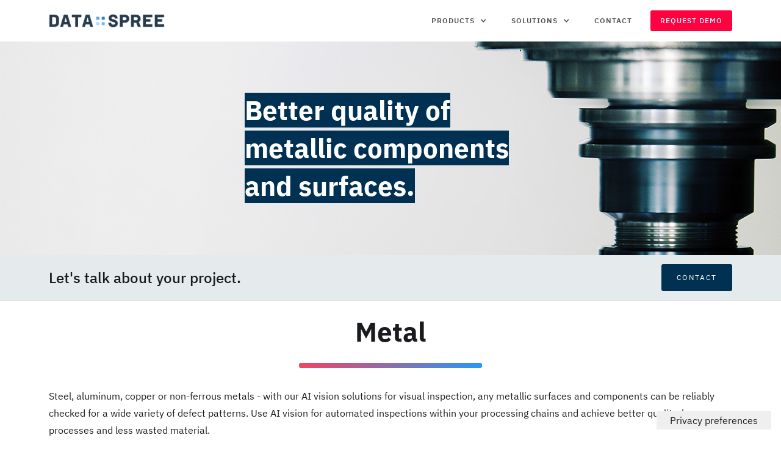

--- FILE ---
content_type: text/html; charset=utf-8
request_url: https://www.data-spree.com/industry/metal
body_size: 9012
content:
<!DOCTYPE html><!-- Last Published: Tue Nov 25 2025 09:47:19 GMT+0000 (Coordinated Universal Time) --><html data-wf-domain="www.data-spree.com" data-wf-page="61129b65db5c139fbeef940b" data-wf-site="5f73b5c9a6b9a56bbccf011b" lang="en" data-wf-collection="61129b65db5c133412ef9409" data-wf-item-slug="metal"><head><meta charset="utf-8"/><title>Metal | Parts and surfaces | Data Spree</title><link rel="alternate" hrefLang="x-default" href="https://www.data-spree.com/industry/metal"/><link rel="alternate" hrefLang="en" href="https://www.data-spree.com/industry/metal"/><link rel="alternate" hrefLang="de" href="https://www.data-spree.com/de/branche/metall"/><meta content="Vision AI inspection systems for metallic components and surfaces for automatic quality assurance in production. Start your AI automation and get advice from our experts us now." name="description"/><meta content="Metal | Parts and surfaces | Data Spree" property="og:title"/><meta content="Vision AI inspection systems for metallic components and surfaces for automatic quality assurance in production. Start your AI automation and get advice from our experts us now." property="og:description"/><meta content="Metal | Parts and surfaces | Data Spree" property="twitter:title"/><meta content="Vision AI inspection systems for metallic components and surfaces for automatic quality assurance in production. Start your AI automation and get advice from our experts us now." property="twitter:description"/><meta property="og:type" content="website"/><meta content="summary_large_image" name="twitter:card"/><meta content="width=device-width, initial-scale=1" name="viewport"/><link href="https://cdn.prod.website-files.com/5f73b5c9a6b9a56bbccf011b/css/data-spree.webflow.shared.c7e988474.min.css" rel="stylesheet" type="text/css"/><script type="text/javascript">!function(o,c){var n=c.documentElement,t=" w-mod-";n.className+=t+"js",("ontouchstart"in o||o.DocumentTouch&&c instanceof DocumentTouch)&&(n.className+=t+"touch")}(window,document);</script><link href="https://cdn.prod.website-files.com/5f73b5c9a6b9a56bbccf011b/5f747fef8d6cae389e20d8d8_icon_32x32.png" rel="shortcut icon" type="image/x-icon"/><link href="https://cdn.prod.website-files.com/5f73b5c9a6b9a56bbccf011b/5f747f2e50d480426ba97b19_icon.ico" rel="apple-touch-icon"/><script type="text/javascript">
var _iub = _iub || [];
var pathname = window.location.pathname;
if (pathname.startsWith("/de")) {
  _iub.csConfiguration = {"siteId":3874650,"cookiePolicyId":10348479,"lang":"de","storage":{"useSiteId":true}};
} else {
  _iub.csConfiguration = {"siteId":3874650,"cookiePolicyId":91940598,"lang":"en","storage":{"useSiteId":true}};
}
</script>
<script type="text/javascript" src="https://cs.iubenda.com/autoblocking/3874650.js"></script>
<script type="text/javascript" src="//cdn.iubenda.com/cs/gpp/stub.js"></script>
<script type="text/javascript" src="//cdn.iubenda.com/cs/iubenda_cs.js" charset="UTF-8" async></script>

<script type="text/javascript">var _iub = _iub || {}; _iub.cons_instructions = _iub.cons_instructions || []; _iub.cons_instructions.push(["init", {api_key: "SKNGpqCgYnUCnit9PL1MtDdGbSeyFLd5"}]);</script><script type="text/javascript" src="https://cdn.iubenda.com/cons/iubenda_cons.js" async></script>

<script async defer data-domain="data-spree.com" src="https://plausible.io/js/plausible.js"></script>

<script>
    !function(t,e){var o,n,p,r;e.__SV||(window.posthog=e,e._i=[],e.init=function(i,s,a){function g(t,e){var o=e.split(".");2==o.length&&(t=t[o[0]],e=o[1]),t[e]=function(){t.push([e].concat(Array.prototype.slice.call(arguments,0)))}}(p=t.createElement("script")).type="text/javascript",p.async=!0,p.src=s.api_host.replace(".i.posthog.com","-assets.i.posthog.com")+"/static/array.js",(r=t.getElementsByTagName("script")[0]).parentNode.insertBefore(p,r);var u=e;for(void 0!==a?u=e[a]=[]:a="posthog",u.people=u.people||[],u.toString=function(t){var e="posthog";return"posthog"!==a&&(e+="."+a),t||(e+=" (stub)"),e},u.people.toString=function(){return u.toString(1)+".people (stub)"},o="init push capture register register_once register_for_session unregister unregister_for_session getFeatureFlag getFeatureFlagPayload isFeatureEnabled reloadFeatureFlags updateEarlyAccessFeatureEnrollment getEarlyAccessFeatures on onFeatureFlags onSessionId getSurveys getActiveMatchingSurveys renderSurvey canRenderSurvey getNextSurveyStep identify setPersonProperties group resetGroups setPersonPropertiesForFlags resetPersonPropertiesForFlags setGroupPropertiesForFlags resetGroupPropertiesForFlags reset get_distinct_id getGroups get_session_id get_session_replay_url alias set_config startSessionRecording stopSessionRecording sessionRecordingStarted loadToolbar get_property getSessionProperty createPersonProfile opt_in_capturing opt_out_capturing has_opted_in_capturing has_opted_out_capturing clear_opt_in_out_capturing debug".split(" "),n=0;n<o.length;n++)g(u,o[n]);e._i.push([i,s,a])},e.__SV=1)}(document,window.posthog||[]);
    posthog.init('phc_9OQZ4P8gqRmlutXAdfubh5N3eOMyIbv1ufJDZAOJx1D',{api_host:'https://eu.i.posthog.com', persistence: 'memory', person_profiles: 'identified_only'
        })
</script>
<script class="_iub_cs_activate-inline" type="text/plain" data-iub-purposes="4">
posthog.set_config({ persistence: 'localStorage+cookie' });
localStorage.setItem('cookie_consent', true);
</script>
<style>
.anchor-offset-fix {
  pointer-events: none;
}
  
.scrollbar-thin {
  scrollbar-width: thin;
}

  
.scrollbar-thin::-webkit-scrollbar {
  width: 8px;
  height: 8px;
}

.scrollbar-thin::-webkit-scrollbar-track {
  -webkit-border-radius: 10px;
  border-radius: 10px;
  background: rgba(155, 155, 155, 0.1);
}

.scrollbar-thin::-webkit-scrollbar-thumb {
  -webkit-border-radius: 10px;
  border-radius: 10px;
  background: rgba(155, 155, 155, 0.6);
}

.scrollbar-thin::-webkit-scrollbar-thumb:hover {
  background: rgba(155, 155, 155, 0.5);
}
  
.scrollbar-thin::-webkit-scrollbar-thumb:active {
  background: rgba(155, 155, 155, 0.4);
}

.scrollbar-thin::-webkit-scrollbar-corner {
  background: rgba(155, 155, 155, 0.1);
}
</style>
</head><body><div data-collapse="medium" data-animation="default" data-duration="400" data-easing="ease" data-easing2="ease" data-no-scroll="1" role="banner" class="navigation w-nav"><div class="navigation-wrapper"><div class="navigation-item-wrap"><a href="/?r=0" class="logo-link w-nav-brand"><img src="https://cdn.prod.website-files.com/5f73b5c9a6b9a56bbccf011b/65a10810799e3d9fbf74298c_logo.png" height="28" sizes="(max-width: 479px) 96vw, 241.1354217529297px" srcset="https://cdn.prod.website-files.com/5f73b5c9a6b9a56bbccf011b/65a10810799e3d9fbf74298c_logo-p-500.png 500w, https://cdn.prod.website-files.com/5f73b5c9a6b9a56bbccf011b/65a10810799e3d9fbf74298c_logo.png 844w" alt="" class="logo-image logo-image-dark"/><img src="https://cdn.prod.website-files.com/5f73b5c9a6b9a56bbccf011b/65a1084d3768a270b835e28f_logo_light.png" height="28" sizes="(max-width: 479px) 96vw, 241.1354217529297px" srcset="https://cdn.prod.website-files.com/5f73b5c9a6b9a56bbccf011b/65a1084d3768a270b835e28f_logo_light-p-500.png 500w, https://cdn.prod.website-files.com/5f73b5c9a6b9a56bbccf011b/65a1084d3768a270b835e28f_logo_light.png 844w" alt="" class="logo-image logo-image-light"/></a><div class="menu"><nav role="navigation" class="navigation-items w-nav-menu"><div data-hover="true" data-delay="10" data-w-id="47846ce5-ff0d-535c-bdf4-c073e694cc9c" class="navbar-element w-dropdown"><div class="navigation-item w-dropdown-toggle"><div class="navbar-dropdown-icon w-icon-dropdown-toggle"></div><div>Products</div></div><nav class="navbar-dropdown-mega-new w-dropdown-list"><div class="mega-menu-wrapper"><div class="w-layout-blockcontainer container w-container"><div class="w-layout-grid grid-mega-menu-products"><div id="w-node-_47846ce5-ff0d-535c-bdf4-c073e694cca5-b27a4e25" class="navbar-group-title">AI Applications</div><a id="w-node-_47846ce5-ff0d-535c-bdf4-c073e694cca7-b27a4e25" href="/solutions/quality-assurance" class="navbar-dropdown-link w-inline-block"><img src="https://cdn.prod.website-files.com/5f73b5c9a6b9a56bbccf011b/65e07a4afc91312f31c02dbf_magnifier-check.svg" loading="lazy" alt="" class="navbar-item-icon"/><div class="navbar-item"><div class="navlink-title">Quality Assurance</div><div class="navlink-subtitle">Meet the highest standards with Vision AI</div></div></a><a id="w-node-_47846ce5-ff0d-535c-bdf4-c073e694ccad-b27a4e25" href="/products/traffic-monitoring" class="navbar-dropdown-link w-inline-block"><img src="https://cdn.prod.website-files.com/5f73b5c9a6b9a56bbccf011b/65e07a4ac3a1f7ffd2688b2c_road-camera.png" loading="lazy" alt="" class="navbar-item-icon"/><div class="navbar-item"><div class="navlink-title">Traffic Monitoring</div><div class="navlink-subtitle">Intelligent roads for increased safety</div></div></a><a id="w-node-_47846ce5-ff0d-535c-bdf4-c073e694ccb3-b27a4e25" href="/products/depalletization" class="navbar-dropdown-link w-inline-block"><img src="https://cdn.prod.website-files.com/5f73b5c9a6b9a56bbccf011b/65e07a4baa5b8b6692c6ea6c_robot-arm-box.png" loading="lazy" alt="" class="navbar-item-icon"/><div class="navbar-item"><div class="navlink-title">Depalletization</div><div class="navlink-subtitle">Reliable picking even in difficult environments</div></div></a><a id="w-node-_47846ce5-ff0d-535c-bdf4-c073e694ccb9-b27a4e25" href="/products/surface-inspection" class="navbar-dropdown-link w-inline-block"><img src="https://cdn.prod.website-files.com/5f73b5c9a6b9a56bbccf011b/65e07a4a261f2e000011510d_magnifier-bars.png" loading="lazy" alt="" class="navbar-item-icon"/><div class="navbar-item"><div class="navlink-title">Surface Inspection</div><div class="navlink-subtitle">Automated and reliable inspection</div></div></a><a id="w-node-_47846ce5-ff0d-535c-bdf4-c073e694ccbf-b27a4e25" href="/application-area/automatic-counting" class="navbar-dropdown-link w-inline-block"><img src="https://cdn.prod.website-files.com/5f73b5c9a6b9a56bbccf011b/65e07a4b4fcdc05037d52a7e_camera-counting.svg" loading="lazy" alt="" class="navbar-item-icon"/><div class="navbar-item"><div class="navlink-title">Automatic Counting</div><div class="navlink-subtitle">Even for convoluted environments</div></div></a><div id="w-node-_47846ce5-ff0d-535c-bdf4-c073e694ccc5-b27a4e25" class="navbar-group-title">AI Development &amp; Data Management</div><a id="w-node-_47846ce5-ff0d-535c-bdf4-c073e694ccc7-b27a4e25" href="/application-area/packing-and-assembly-assistant" class="navbar-dropdown-link w-inline-block"><img src="https://cdn.prod.website-files.com/5f73b5c9a6b9a56bbccf011b/65e07a4aa4aaa64d15b3d531_board-checks.png" loading="lazy" alt="" class="navbar-item-icon icon-small"/><div class="navbar-item"><div class="navlink-title">Packing &amp; Assembly Assistants</div><div class="navlink-subtitle">AI assistants for manufacturing and<br/>logistics</div></div></a><a id="w-node-_47846ce5-ff0d-535c-bdf4-c073e694cccf-b27a4e25" href="/products/ai-platform" class="navbar-dropdown-link w-inline-block"><img src="https://cdn.prod.website-files.com/5f73b5c9a6b9a56bbccf011b/67a20aa803ac76b906fed9d3_ai-storage.png" loading="lazy" alt="" class="navbar-item-icon icon-small"/><div class="navbar-item"><div class="navlink-title">AI Platform</div><div class="navlink-subtitle">Manage data, train, and evaluate AI models</div></div></a><a id="w-node-_47846ce5-ff0d-535c-bdf4-c073e694ccd5-b27a4e25" href="/products/inference" class="navbar-dropdown-link w-inline-block"><img src="https://cdn.prod.website-files.com/5f73b5c9a6b9a56bbccf011b/65e07ef6f691a0e41b5c6346_bolt.png" loading="lazy" alt="" class="navbar-item-icon"/><div class="navbar-item"><div class="navlink-title">AI Inference Engine</div><div class="navlink-subtitle">Execute AI models on the edge</div></div></a><a id="w-node-ddc5c952-77ee-f09f-43e1-7c23a4147d5a-b27a4e25" href="/products/embedded-ai" class="navbar-dropdown-link w-inline-block"><img src="https://cdn.prod.website-files.com/5f73b5c9a6b9a56bbccf011b/65e07ef68d3808942b13447f_chip-ai.png" loading="lazy" alt="" class="navbar-item-icon"/><div class="navbar-item"><div class="navlink-title">Embedded AI</div><div class="navlink-subtitle">Enabling seamless integration of visual AI</div></div></a></div></div></div></nav></div><div data-hover="true" data-delay="10" data-w-id="47846ce5-ff0d-535c-bdf4-c073e694ccdb" class="navbar-element w-dropdown"><div class="navigation-item w-dropdown-toggle"><div class="navbar-dropdown-icon w-icon-dropdown-toggle"></div><div>Solutions</div></div><nav class="navbar-dropdown-mega-new w-dropdown-list"><div class="mega-menu-wrapper"><div class="w-layout-blockcontainer container w-container"><div class="w-layout-grid grid-mega-menu-solutions"><div id="w-node-_47846ce5-ff0d-535c-bdf4-c073e694cce4-b27a4e25" class="navbar-group-title">By Industry</div><a id="w-node-_47846ce5-ff0d-535c-bdf4-c073e694cce6-b27a4e25" href="/industry/automotive" class="navbar-dropdown-link w-inline-block"><div class="navbar-item"><div class="navlink-title">Automotive</div><div class="navlink-subtitle">Creating better processes with AI</div></div></a><a id="w-node-_47846ce5-ff0d-535c-bdf4-c073e694ccec-b27a4e25" href="/industry/print" class="navbar-dropdown-link w-inline-block"><div class="navbar-item"><div class="navlink-title">Print</div><div class="navlink-subtitle">Check print image and material</div></div></a><a id="w-node-_47846ce5-ff0d-535c-bdf4-c073e694ccf2-b27a4e25" href="/ai-platform/ai-logistics" class="navbar-dropdown-link w-inline-block"><div class="navbar-item"><div class="navlink-title">Logistics</div><div class="navlink-subtitle">Making goods cycles smarter</div></div></a><a id="w-node-_47846ce5-ff0d-535c-bdf4-c073e694ccf8-b27a4e25" href="/industry/metal" aria-current="page" class="navbar-dropdown-link w-inline-block w--current"><div class="navbar-item"><div class="navlink-title">Metal Processing</div><div class="navlink-subtitle">Parts and surfaces</div></div></a><a id="w-node-_47846ce5-ff0d-535c-bdf4-c073e694ccfe-b27a4e25" href="/industry/agriculture" class="navbar-dropdown-link w-inline-block"><div class="navbar-item"><div class="navlink-title">Agriculture</div><div class="navlink-subtitle">For crops and livestock</div></div></a><a id="w-node-_47846ce5-ff0d-535c-bdf4-c073e694cd04-b27a4e25" href="/industry/food" class="navbar-dropdown-link w-inline-block"><div class="navbar-item"><div class="navlink-title">Food Processing</div><div class="navlink-subtitle">Setting new standards with AI</div></div></a><a id="w-node-_47846ce5-ff0d-535c-bdf4-c073e694cd0a-b27a4e25" href="/industry/semiconductor" class="navbar-dropdown-link w-inline-block"><div class="navbar-item"><div class="navlink-title">Semiconductor</div><div class="navlink-subtitle">Better cleanroom production</div></div></a><a id="w-node-_47846ce5-ff0d-535c-bdf4-c073e694cd10-b27a4e25" href="/industry/packaging" class="navbar-dropdown-link w-inline-block"><div class="navbar-item"><div class="navlink-title">Packaging</div><div class="navlink-subtitle">Ensure customer satisfaction</div></div></a><a id="w-node-_47846ce5-ff0d-535c-bdf4-c073e694cd16-b27a4e25" href="/industry/road-and-rail" class="navbar-dropdown-link w-inline-block"><div class="navbar-item"><div class="navlink-title">Road and Rail</div><div class="navlink-subtitle">Create intelligent traffic routes</div></div></a><a id="w-node-_47846ce5-ff0d-535c-bdf4-c073e694cd1c-b27a4e25" href="/industry/assembly" class="navbar-dropdown-link w-inline-block"><div class="navbar-item"><div class="navlink-title">Manufacturing &amp; Assembly</div><div class="navlink-subtitle">Improve assembly processes</div></div></a><a id="w-node-_47846ce5-ff0d-535c-bdf4-c073e694cd22-b27a4e25" href="/industry/plastics" class="navbar-dropdown-link w-inline-block"><div class="navbar-item"><div class="navlink-title">Plastics Processing</div><div class="navlink-subtitle">Surfaces and injection molding</div></div></a><a id="w-node-_47846ce5-ff0d-535c-bdf4-c073e694cd28-b27a4e25" href="/industry/robotics" class="navbar-dropdown-link w-inline-block"><div class="navbar-item"><div class="navlink-title">Robotics</div><div class="navlink-subtitle">Solve complex tasks with AI</div></div></a></div></div></div></nav></div><div class="navbar-element"><a href="/contact" class="navigation-item w-nav-link">Contact</a></div><div class="navbar-element request-demo"><a href="/ai-platform/request-a-demo" class="navigation-item-request-demo w-nav-link">REQUEST DEMO</a></div></nav><div class="menu-button w-nav-button"><img src="https://cdn.prod.website-files.com/5f73b5c9a6b9a56bbccf011b/5f73b5ca9fbfacddcb5f0d00_menu-icon.png" width="22" alt="" class="menu-icon"/></div></div></div></div></div><div style="background-image:url(&quot;https://cdn.prod.website-files.com/5f73b5ca9fbfac516d5f0cfb/61652dbf419ac46878f2b2db_background_metal_wide.jpg&quot;)" class="hero-with-bg-image"><div class="hero-container w-container"><div class="div-block-23-copy"><div><h1 class="blue-text-background bold-text">Better quality of metallic components and surfaces.</h1></div></div></div></div><div class="cta-banner-wrapper"><div class="container w-container"><div class="cta-banner"><div class="cta-banner-text">Let&#x27;s talk about your project.</div><a href="#contact-form" class="button w-button">Contact</a></div></div></div><div id="first-section" class="section"><div class="container w-container"><h1 class="section-title bold-text">Metal</h1><div class="divider red"></div><div class="mt-4 w-richtext"><p>Steel, aluminum, copper or non-ferrous metals - with our AI vision solutions for visual inspection, any metallic surfaces and components can be reliably checked for a wide variety of defect patterns. Use AI vision for automated inspections within your processing chains and achieve better quality, leaner processes and less wasted material.</p><p>‍</p></div></div></div><div id="first-section" class="spaced-section"><div class="container w-container"><div class="w-dyn-list"><div role="list" class="grid-2 w-dyn-items"><div role="listitem" class="gray-box w-dyn-item"><div class="flex-vertical justify-between"><div><img src="https://cdn.prod.website-files.com/5f73b5ca9fbfac516d5f0cfb/6171a01eb68e4cf54c7392f4_metallicsurfaces.jpg" loading="lazy" alt="" sizes="(max-width: 767px) 100vw, (max-width: 991px) 727.4140625px, 939.9375px" srcset="https://cdn.prod.website-files.com/5f73b5ca9fbfac516d5f0cfb/6171a01eb68e4cf54c7392f4_metallicsurfaces-p-500.jpeg 500w, https://cdn.prod.website-files.com/5f73b5ca9fbfac516d5f0cfb/6171a01eb68e4cf54c7392f4_metallicsurfaces-p-800.jpeg 800w, https://cdn.prod.website-files.com/5f73b5ca9fbfac516d5f0cfb/6171a01eb68e4cf54c7392f4_metallicsurfaces-p-1080.jpeg 1080w, https://cdn.prod.website-files.com/5f73b5ca9fbfac516d5f0cfb/6171a01eb68e4cf54c7392f4_metallicsurfaces.jpg 1280w" class="image-19"/><h2 class="text-bold">Inspection of Metal Surfaces</h2><div class="preview-text w-richtext"><p>Our AI-based surface inspection is capable of visually inspecting a wide variety of metals and coatings for complex defect types and classifying the quality. Whether after rolling, pickling, galvanizing or tinning, our AI can be trained to inspect any type of surface and surface structure. Our AI can identify, classify and localize relatively obvious surface defects as well as complex structural defects or small deviations in real time.</p></div></div><div><div class="flex-right"><a href="/application-area/surface-inspection" class="button w-condition-invisible w-button">Mehr Erfahren</a><a href="/application-area/surface-inspection" class="button w-button">Learn More</a></div></div></div></div><div role="listitem" class="gray-box w-dyn-item"><div class="flex-vertical justify-between"><div><img src="https://cdn.prod.website-files.com/5f73b5ca9fbfac516d5f0cfb/61699a1670d0c35914fd3d35_thumbnail_metalparts.jpg" loading="lazy" alt="" sizes="(max-width: 767px) 100vw, (max-width: 991px) 727.4140625px, 939.9375px" srcset="https://cdn.prod.website-files.com/5f73b5ca9fbfac516d5f0cfb/61699a1670d0c35914fd3d35_thumbnail_metalparts-p-1080.jpeg 1080w, https://cdn.prod.website-files.com/5f73b5ca9fbfac516d5f0cfb/61699a1670d0c35914fd3d35_thumbnail_metalparts.jpg 1280w" class="image-19"/><h2 class="text-bold">Component Inspection for Metallic Pieces and Formed Parts</h2><div class="preview-text w-richtext"><p>With the help of AI-based component inspection, metallic workpieces or formed parts can be reliably checked for various types of defects. Whether stamping, bending or deep drawing processes, our AI identifies and classifies any deviations, such as cracks, dents, tears, scratches and false impressions, after appropriate training. The real-time capability of the AI means that an inspection can always be carried out reliably, also at high process speeds on the conveyor belt.</p></div></div><div><div class="flex-right"><a href="/application-area/part-inspection" class="button w-condition-invisible w-button">Mehr Erfahren</a><a href="/application-area/part-inspection" class="button w-button">Learn More</a></div></div></div></div></div></div></div></div><div><div class="container w-container"></div></div><div id="contact-form" class="anchor-offset-fix"></div><div class="spaced-section"><div class="container w-container"><h2 class="bold-text">Let&#x27;s talk about your use case.</h2><div class="divider"></div><div class="mt-3 w-row"><div class="w-col w-col-6 w-col-stack"><div class="text-block text-block-contact"><span class="text-small-highlight">Phone:</span> +49 (0) 30 220 118 36<br/></div><div class="text-block text-block-contact"><span class="text-small-highlight">E-Mail:</span> info@data-spree.com</div></div><div class="column-21 w-col w-col-6 w-col-stack"><div><div id="contact-form" class="contact-form w-form"><form id="wf-form-Contact-Form" name="wf-form-Contact-Form" data-name="Contact Form" method="get" class="get-in-touch-form" data-wf-page-id="61129b65db5c139fbeef940b" data-wf-element-id="8d91d8f1-0c7a-f8e1-074e-beef8ffe576c" data-turnstile-sitekey="0x4AAAAAAAQTptj2So4dx43e"><label for="Firma">Title</label><div class="flex-horizontal"><label class="radio-button-field w-radio"><input type="radio" name="title" id="Mr" data-name="title" class="w-form-formradioinput w-radio-input" value="Mr."/><span for="Mr" class="w-form-label">Mr.</span></label><label class="radio-button-field w-radio"><input type="radio" name="title" id="Ms" data-name="title" class="w-form-formradioinput w-radio-input" value="Ms."/><span for="Ms" class="w-form-label">Ms.</span></label><label class="radio-button-field w-radio"><input type="radio" name="title" id="Mx" data-name="title" class="w-form-formradioinput w-radio-input" value="Mx."/><span for="Mx" class="w-form-label">Mx.</span></label></div><div class="w-layout-hflex flex-block"><div class="flex-grow"><label for="first_name">First Name*</label><input class="text-field cc-contact-field w-input" maxlength="256" name="first_name" data-name="first_name" placeholder="First Name" type="text" id="first_name" required=""/></div><div class="flex-grow"><label for="last_name">Last Name*</label><input class="text-field cc-contact-field w-input" maxlength="256" name="last_name" data-name="last_name" placeholder="Last Name" type="text" id="last_name" required=""/></div></div><label for="company-6">Company*</label><input class="text-field cc-contact-field w-input" maxlength="256" name="company" data-name="company" placeholder="Company" type="text" id="company-6" required=""/><label for="email_address">Email Address*</label><input class="text-field cc-contact-field w-input" maxlength="256" name="email_address" data-name="email_address" placeholder="Email Address" type="email" id="email_address" required=""/><label for="phone-6">Phone</label><input class="text-field cc-contact-field w-input" maxlength="256" name="phone" data-name="phone" placeholder="Phone" type="tel" id="phone-6"/><div class="w-richtext"><div class="w-embed"><label for="Use-Case">Use Case</label>
<select id="Use-Case" name="Use-Case" data-name="Use Case" required="" class="select-field w-select">
<option value="">Choose your Use Case</option>
<option value="Quality Inspection">Quality Inspection</option>
<option value="Surface Inspection">Surface Inspection</option>
<option value="Automation">Automation</option>
<option value="AI Training">AI Training</option>
<option value="Traffic Monitoring">Traffic Monitoring</option>
<option value="People Detection">People Detection</option>
<option value="Other Use Case">Other Use Case</option>
</select>

<label for="Use-Case-Description" class="mt-3">Description of your Use Case</label>
<textarea id="Use-Case-Description" name="Use-Case-Description" maxlength="5000" data-name="Use Case Description" placeholder="Use Case Description" required="" class="text-field cc-textarea cc-contact-field w-input"></textarea></div></div><div class="w-embed w-script"><input type="text" class="text-field w-input" style="display: none;" maxlength="256" name="url" data-name="URL" id="url">
<input type="text" class="text-field w-input" style="display: none;" maxlength="256" name="page-title" data-name="page-title" id="page-title">

<script>
window.addEventListener("DOMContentLoaded", (event) => {
  document.getElementById("url").value = window.location;
  document.getElementById("page-title").value = document.title;
});
</script></div><label class="w-checkbox"><input type="checkbox" name="accept_privacy_policy" id="accept_privacy_policy" data-name="accept_privacy_policy" required="" class="w-checkbox-input"/><span class="w-form-label" for="accept_privacy_policy">I agree that my data may be used to send me information about products and promotions via email and phone. I can revoke my consent at any time. Details can be found in the <a href="/privacy-policy" target="_blank">privacy policy</a>.*</span></label><div class="flex-right"><input type="submit" data-wait="Please wait..." id="contact-submit" class="button w-button" value="Submit"/></div></form><div class="status-message cc-success-message w-form-done"><div>Thank you! Your submission has been received!</div></div><div class="status-message cc-error-message w-form-fail"><div>Something went wrong while submitting the form.</div></div></div></div></div></div></div></div><div class="footer"><div class="container"><div class="div-block footer-wrap"><div class="w-layout-grid footer-grid"><div><a href="/?r=0" class="w-inline-block"><img src="https://cdn.prod.website-files.com/5f73b5c9a6b9a56bbccf011b/65a1084d3768a270b835e28f_logo_light.png" loading="lazy" sizes="(max-width: 844px) 100vw, 844px" srcset="https://cdn.prod.website-files.com/5f73b5c9a6b9a56bbccf011b/65a1084d3768a270b835e28f_logo_light-p-500.png 500w, https://cdn.prod.website-files.com/5f73b5c9a6b9a56bbccf011b/65a1084d3768a270b835e28f_logo_light.png 844w" alt="" class="logo-footer"/></a><div class="footer-language-selection"><h6 class="footer-language-heading">Language</h6><div class="locales-wrapper-dropdown w-locales-list"><div data-hover="true" data-delay="0" data-w-id="113483ac-268e-8148-f8db-7b62912ad16a" class="dropdown w-dropdown"><div class="dropdown-toggle-language w-dropdown-toggle"><div class="text-white">English</div><div class="dropdown-icon text-white w-icon-dropdown-toggle"></div></div><nav class="dropdown-language-list w-dropdown-list"><div role="list" class="locales-list-dropdown w-locales-items"><div role="listitem" class="locale-dropdown w-locales-item"><a href="/industry/metal" aria-current="page" class="footer-link locale w--current">English</a></div><div role="listitem" class="locale-dropdown w-locales-item"><a href="/de/branche/metall" class="footer-link locale">German</a></div></div></nav></div></div></div><div><h6 class="footer-heading">Company</h6><a href="/contact" class="footer-link">Contact</a><a href="/about" class="footer-link">About Us</a><a href="https://join.com/companies/data-spree/" class="footer-link">Careers</a><a href="/imprint" class="footer-link">Imprint</a><a href="/privacy-policy" class="footer-link">Privacy Policy</a></div><div><h6 class="footer-heading">Resources</h6><a href="https://docs.data-spree.com/" target="_blank" class="footer-link">Documentation</a><a href="/resources/releases" class="footer-link">Releases</a><a href="https://data-spree.betteruptime.com/" target="_blank" class="footer-link">Service Status</a></div></div><div><h5 class="footer-heading">AI Platform</h5><div><h6 class="footer-heading">Software</h6><a href="/products/ai-platform" class="footer-link">AI Platform</a><a href="/ai-platform/ai-training" class="footer-link">AI Training</a><a href="/ai-platform/data-annotation" class="footer-link">Data Annotation</a><a href="/ai-platform/data-management" class="footer-link">Data Management</a><a href="/ai-platform/data-upload" class="footer-link">Data Upload</a><a href="/products/inference" class="footer-link">Inference</a></div><div><h6 class="footer-heading">Areas of Application</h6><a href="/products/ai-platform" class="footer-link">AI for Automation</a><a href="/products/inference" class="footer-link">AI for Logistics</a><a href="/products/inference" class="footer-link">AI for Quality Inspection</a></div></div><div><h5 class="footer-heading">Solutions</h5><div><div class="w-dyn-list"><div role="list" class="w-dyn-items"><div role="listitem" class="w-dyn-item"><a href="/application-area/automated-guided-vehicle-agv-solutions" class="footer-link">Automated Guided Vehicle (AGV) Solutions</a></div><div role="listitem" class="w-dyn-item"><a href="/application-area/automatic-counting" class="footer-link">Automatic Counting</a></div><div role="listitem" class="w-dyn-item"><a href="/application-area/fill-level-and-completeness-inspection" class="footer-link">Fill Level and Complete­ness Inspection</a></div><div role="listitem" class="w-dyn-item"><a href="/application-area/food-inspection" class="footer-link">Food Inspection</a></div><div role="listitem" class="w-dyn-item"><a href="/application-area/packaging-inspection" class="footer-link">Packaging Inspection</a></div><div role="listitem" class="w-dyn-item"><a href="/application-area/packing-and-assembly-assistant" class="footer-link">Packing and Assembly Assistant</a></div><div role="listitem" class="w-dyn-item"><a href="/application-area/part-inspection" class="footer-link">Part Inspection</a></div><div role="listitem" class="w-dyn-item"><a href="/application-area/people-detection-and-counting" class="footer-link">People Detection and Counting</a></div><div role="listitem" class="w-dyn-item"><a href="/application-area/robotics-solutions" class="footer-link">Robotics Solutions</a></div><div role="listitem" class="w-dyn-item"><a href="/application-area/surface-inspection" class="footer-link">Surface Inspection</a></div><div role="listitem" class="w-dyn-item"><a href="/application-area/traffic-monitoring" class="footer-link">Traffic Monitoring</a></div><div role="listitem" class="w-dyn-item"><a href="/application-area/welds-joints" class="footer-link">Welds and Joints </a></div></div></div></div></div><div><h5 class="footer-heading">Industries</h5><div class="w-dyn-list"><div role="list" class="w-dyn-items"><div role="listitem" class="w-dyn-item"><a href="/industry/agvs" class="footer-link">AGVs</a></div><div role="listitem" class="w-dyn-item"><a href="/industry/agriculture" class="footer-link">Agriculture</a></div><div role="listitem" class="w-dyn-item"><a href="/industry/assembly" class="footer-link">Assembly</a></div><div role="listitem" class="w-dyn-item"><a href="/industry/automotive" class="footer-link">Automotive</a></div><div role="listitem" class="w-dyn-item"><a href="/industry/food" class="footer-link">Food</a></div><div role="listitem" class="w-dyn-item"><a href="/industry/logistics" class="footer-link">Logistics</a></div><div role="listitem" class="w-dyn-item"><a href="/industry/metal" aria-current="page" class="footer-link w--current">Metal</a></div><div role="listitem" class="w-dyn-item"><a href="/industry/packaging" class="footer-link">Packaging</a></div><div role="listitem" class="w-dyn-item"><a href="/industry/plastics" class="footer-link">Plastics</a></div><div role="listitem" class="w-dyn-item"><a href="/industry/print" class="footer-link">Print</a></div><div role="listitem" class="w-dyn-item"><a href="/industry/road-and-rail" class="footer-link">Road and Rail</a></div><div role="listitem" class="w-dyn-item"><a href="/industry/robotics" class="footer-link">Robotics</a></div><div role="listitem" class="w-dyn-item"><a href="/industry/semiconductor" class="footer-link">Semi­conductor</a></div></div></div></div></div><div class="footer-bottom"><div class="text-copyright-notice">© 2025 Data Spree GmbH. All rights reserved.</div><div class="flex-right"><a href="https://www.linkedin.com/company/data-spree" class="social-media-link w-inline-block"><div class="social-media-icon"><br/></div></a></div></div></div></div></div><script src="https://d3e54v103j8qbb.cloudfront.net/js/jquery-3.5.1.min.dc5e7f18c8.js?site=5f73b5c9a6b9a56bbccf011b" type="text/javascript" integrity="sha256-9/aliU8dGd2tb6OSsuzixeV4y/faTqgFtohetphbbj0=" crossorigin="anonymous"></script><script src="https://cdn.prod.website-files.com/5f73b5c9a6b9a56bbccf011b/js/webflow.schunk.36b8fb49256177c8.js" type="text/javascript"></script><script src="https://cdn.prod.website-files.com/5f73b5c9a6b9a56bbccf011b/js/webflow.schunk.493b06ba0f7a2153.js" type="text/javascript"></script><script src="https://cdn.prod.website-files.com/5f73b5c9a6b9a56bbccf011b/js/webflow.3fdbfb23.2b4601a08b3b6b42.js" type="text/javascript"></script><script type="text/javascript">
jQuery(document).ready(function() {
  var contactForm = $("#contact-form");
  if(contactForm) {
		contactForm.submit(function (e) {
			if(jQuery('input[name="accept_privacy_policy"]:checked').length>0) {
				posthog.identify(
				  jQuery('input[name="email_address"]')[0].value,
				  {
					  email: jQuery('input[name="email_address"]')[0].value,
					  name: `${jQuery('input[name="first_name"]')[0].value} ${jQuery('input[name="last_name"]')[0].value}`,
					  title: jQuery('input[name="title"]')[0].value,
					  first_name: jQuery('input[name="first_name"]')[0].value,
					  last_name: jQuery('input[name="last_name"]')[0].value,
					  phone: jQuery('input[name="phone"]')[0].value,
					}
				);
			}
		});
	}
});
</script></body></html>

--- FILE ---
content_type: text/css
request_url: https://cdn.prod.website-files.com/5f73b5c9a6b9a56bbccf011b/css/data-spree.webflow.shared.c7e988474.min.css
body_size: 25276
content:
html{-webkit-text-size-adjust:100%;-ms-text-size-adjust:100%;font-family:sans-serif}body{margin:0}article,aside,details,figcaption,figure,footer,header,hgroup,main,menu,nav,section,summary{display:block}audio,canvas,progress,video{vertical-align:baseline;display:inline-block}audio:not([controls]){height:0;display:none}[hidden],template{display:none}a{background-color:#0000}a:active,a:hover{outline:0}abbr[title]{border-bottom:1px dotted}b,strong{font-weight:700}dfn{font-style:italic}h1{margin:.67em 0;font-size:2em}mark{color:#000;background:#ff0}small{font-size:80%}sub,sup{vertical-align:baseline;font-size:75%;line-height:0;position:relative}sup{top:-.5em}sub{bottom:-.25em}img{border:0}svg:not(:root){overflow:hidden}hr{box-sizing:content-box;height:0}pre{overflow:auto}code,kbd,pre,samp{font-family:monospace;font-size:1em}button,input,optgroup,select,textarea{color:inherit;font:inherit;margin:0}button{overflow:visible}button,select{text-transform:none}button,html input[type=button],input[type=reset]{-webkit-appearance:button;cursor:pointer}button[disabled],html input[disabled]{cursor:default}button::-moz-focus-inner,input::-moz-focus-inner{border:0;padding:0}input{line-height:normal}input[type=checkbox],input[type=radio]{box-sizing:border-box;padding:0}input[type=number]::-webkit-inner-spin-button,input[type=number]::-webkit-outer-spin-button{height:auto}input[type=search]{-webkit-appearance:none}input[type=search]::-webkit-search-cancel-button,input[type=search]::-webkit-search-decoration{-webkit-appearance:none}legend{border:0;padding:0}textarea{overflow:auto}optgroup{font-weight:700}table{border-collapse:collapse;border-spacing:0}td,th{padding:0}@font-face{font-family:webflow-icons;src:url([data-uri])format("truetype");font-weight:400;font-style:normal}[class^=w-icon-],[class*=\ w-icon-]{speak:none;font-variant:normal;text-transform:none;-webkit-font-smoothing:antialiased;-moz-osx-font-smoothing:grayscale;font-style:normal;font-weight:400;line-height:1;font-family:webflow-icons!important}.w-icon-slider-right:before{content:""}.w-icon-slider-left:before{content:""}.w-icon-nav-menu:before{content:""}.w-icon-arrow-down:before,.w-icon-dropdown-toggle:before{content:""}.w-icon-file-upload-remove:before{content:""}.w-icon-file-upload-icon:before{content:""}*{box-sizing:border-box}html{height:100%}body{color:#333;background-color:#fff;min-height:100%;margin:0;font-family:Arial,sans-serif;font-size:14px;line-height:20px}img{vertical-align:middle;max-width:100%;display:inline-block}html.w-mod-touch *{background-attachment:scroll!important}.w-block{display:block}.w-inline-block{max-width:100%;display:inline-block}.w-clearfix:before,.w-clearfix:after{content:" ";grid-area:1/1/2/2;display:table}.w-clearfix:after{clear:both}.w-hidden{display:none}.w-button{color:#fff;line-height:inherit;cursor:pointer;background-color:#3898ec;border:0;border-radius:0;padding:9px 15px;text-decoration:none;display:inline-block}input.w-button{-webkit-appearance:button}html[data-w-dynpage] [data-w-cloak]{color:#0000!important}.w-code-block{margin:unset}pre.w-code-block code{all:inherit}.w-optimization{display:contents}.w-webflow-badge,.w-webflow-badge>img{box-sizing:unset;width:unset;height:unset;max-height:unset;max-width:unset;min-height:unset;min-width:unset;margin:unset;padding:unset;float:unset;clear:unset;border:unset;border-radius:unset;background:unset;background-image:unset;background-position:unset;background-size:unset;background-repeat:unset;background-origin:unset;background-clip:unset;background-attachment:unset;background-color:unset;box-shadow:unset;transform:unset;direction:unset;font-family:unset;font-weight:unset;color:unset;font-size:unset;line-height:unset;font-style:unset;font-variant:unset;text-align:unset;letter-spacing:unset;-webkit-text-decoration:unset;text-decoration:unset;text-indent:unset;text-transform:unset;list-style-type:unset;text-shadow:unset;vertical-align:unset;cursor:unset;white-space:unset;word-break:unset;word-spacing:unset;word-wrap:unset;transition:unset}.w-webflow-badge{white-space:nowrap;cursor:pointer;box-shadow:0 0 0 1px #0000001a,0 1px 3px #0000001a;visibility:visible!important;opacity:1!important;z-index:2147483647!important;color:#aaadb0!important;overflow:unset!important;background-color:#fff!important;border-radius:3px!important;width:auto!important;height:auto!important;margin:0!important;padding:6px!important;font-size:12px!important;line-height:14px!important;text-decoration:none!important;display:inline-block!important;position:fixed!important;inset:auto 12px 12px auto!important;transform:none!important}.w-webflow-badge>img{position:unset;visibility:unset!important;opacity:1!important;vertical-align:middle!important;display:inline-block!important}h1,h2,h3,h4,h5,h6{margin-bottom:10px;font-weight:700}h1{margin-top:20px;font-size:38px;line-height:44px}h2{margin-top:20px;font-size:32px;line-height:36px}h3{margin-top:20px;font-size:24px;line-height:30px}h4{margin-top:10px;font-size:18px;line-height:24px}h5{margin-top:10px;font-size:14px;line-height:20px}h6{margin-top:10px;font-size:12px;line-height:18px}p{margin-top:0;margin-bottom:10px}blockquote{border-left:5px solid #e2e2e2;margin:0 0 10px;padding:10px 20px;font-size:18px;line-height:22px}figure{margin:0 0 10px}figcaption{text-align:center;margin-top:5px}ul,ol{margin-top:0;margin-bottom:10px;padding-left:40px}.w-list-unstyled{padding-left:0;list-style:none}.w-embed:before,.w-embed:after{content:" ";grid-area:1/1/2/2;display:table}.w-embed:after{clear:both}.w-video{width:100%;padding:0;position:relative}.w-video iframe,.w-video object,.w-video embed{border:none;width:100%;height:100%;position:absolute;top:0;left:0}fieldset{border:0;margin:0;padding:0}button,[type=button],[type=reset]{cursor:pointer;-webkit-appearance:button;border:0}.w-form{margin:0 0 15px}.w-form-done{text-align:center;background-color:#ddd;padding:20px;display:none}.w-form-fail{background-color:#ffdede;margin-top:10px;padding:10px;display:none}label{margin-bottom:5px;font-weight:700;display:block}.w-input,.w-select{color:#333;vertical-align:middle;background-color:#fff;border:1px solid #ccc;width:100%;height:38px;margin-bottom:10px;padding:8px 12px;font-size:14px;line-height:1.42857;display:block}.w-input::placeholder,.w-select::placeholder{color:#999}.w-input:focus,.w-select:focus{border-color:#3898ec;outline:0}.w-input[disabled],.w-select[disabled],.w-input[readonly],.w-select[readonly],fieldset[disabled] .w-input,fieldset[disabled] .w-select{cursor:not-allowed}.w-input[disabled]:not(.w-input-disabled),.w-select[disabled]:not(.w-input-disabled),.w-input[readonly],.w-select[readonly],fieldset[disabled]:not(.w-input-disabled) .w-input,fieldset[disabled]:not(.w-input-disabled) .w-select{background-color:#eee}textarea.w-input,textarea.w-select{height:auto}.w-select{background-color:#f3f3f3}.w-select[multiple]{height:auto}.w-form-label{cursor:pointer;margin-bottom:0;font-weight:400;display:inline-block}.w-radio{margin-bottom:5px;padding-left:20px;display:block}.w-radio:before,.w-radio:after{content:" ";grid-area:1/1/2/2;display:table}.w-radio:after{clear:both}.w-radio-input{float:left;margin:3px 0 0 -20px;line-height:normal}.w-file-upload{margin-bottom:10px;display:block}.w-file-upload-input{opacity:0;z-index:-100;width:.1px;height:.1px;position:absolute;overflow:hidden}.w-file-upload-default,.w-file-upload-uploading,.w-file-upload-success{color:#333;display:inline-block}.w-file-upload-error{margin-top:10px;display:block}.w-file-upload-default.w-hidden,.w-file-upload-uploading.w-hidden,.w-file-upload-error.w-hidden,.w-file-upload-success.w-hidden{display:none}.w-file-upload-uploading-btn{cursor:pointer;background-color:#fafafa;border:1px solid #ccc;margin:0;padding:8px 12px;font-size:14px;font-weight:400;display:flex}.w-file-upload-file{background-color:#fafafa;border:1px solid #ccc;flex-grow:1;justify-content:space-between;margin:0;padding:8px 9px 8px 11px;display:flex}.w-file-upload-file-name{font-size:14px;font-weight:400;display:block}.w-file-remove-link{cursor:pointer;width:auto;height:auto;margin-top:3px;margin-left:10px;padding:3px;display:block}.w-icon-file-upload-remove{margin:auto;font-size:10px}.w-file-upload-error-msg{color:#ea384c;padding:2px 0;display:inline-block}.w-file-upload-info{padding:0 12px;line-height:38px;display:inline-block}.w-file-upload-label{cursor:pointer;background-color:#fafafa;border:1px solid #ccc;margin:0;padding:8px 12px;font-size:14px;font-weight:400;display:inline-block}.w-icon-file-upload-icon,.w-icon-file-upload-uploading{width:20px;margin-right:8px;display:inline-block}.w-icon-file-upload-uploading{height:20px}.w-container{max-width:940px;margin-left:auto;margin-right:auto}.w-container:before,.w-container:after{content:" ";grid-area:1/1/2/2;display:table}.w-container:after{clear:both}.w-container .w-row{margin-left:-10px;margin-right:-10px}.w-row:before,.w-row:after{content:" ";grid-area:1/1/2/2;display:table}.w-row:after{clear:both}.w-row .w-row{margin-left:0;margin-right:0}.w-col{float:left;width:100%;min-height:1px;padding-left:10px;padding-right:10px;position:relative}.w-col .w-col{padding-left:0;padding-right:0}.w-col-1{width:8.33333%}.w-col-2{width:16.6667%}.w-col-3{width:25%}.w-col-4{width:33.3333%}.w-col-5{width:41.6667%}.w-col-6{width:50%}.w-col-7{width:58.3333%}.w-col-8{width:66.6667%}.w-col-9{width:75%}.w-col-10{width:83.3333%}.w-col-11{width:91.6667%}.w-col-12{width:100%}.w-hidden-main{display:none!important}@media screen and (max-width:991px){.w-container{max-width:728px}.w-hidden-main{display:inherit!important}.w-hidden-medium{display:none!important}.w-col-medium-1{width:8.33333%}.w-col-medium-2{width:16.6667%}.w-col-medium-3{width:25%}.w-col-medium-4{width:33.3333%}.w-col-medium-5{width:41.6667%}.w-col-medium-6{width:50%}.w-col-medium-7{width:58.3333%}.w-col-medium-8{width:66.6667%}.w-col-medium-9{width:75%}.w-col-medium-10{width:83.3333%}.w-col-medium-11{width:91.6667%}.w-col-medium-12{width:100%}.w-col-stack{width:100%;left:auto;right:auto}}@media screen and (max-width:767px){.w-hidden-main,.w-hidden-medium{display:inherit!important}.w-hidden-small{display:none!important}.w-row,.w-container .w-row{margin-left:0;margin-right:0}.w-col{width:100%;left:auto;right:auto}.w-col-small-1{width:8.33333%}.w-col-small-2{width:16.6667%}.w-col-small-3{width:25%}.w-col-small-4{width:33.3333%}.w-col-small-5{width:41.6667%}.w-col-small-6{width:50%}.w-col-small-7{width:58.3333%}.w-col-small-8{width:66.6667%}.w-col-small-9{width:75%}.w-col-small-10{width:83.3333%}.w-col-small-11{width:91.6667%}.w-col-small-12{width:100%}}@media screen and (max-width:479px){.w-container{max-width:none}.w-hidden-main,.w-hidden-medium,.w-hidden-small{display:inherit!important}.w-hidden-tiny{display:none!important}.w-col{width:100%}.w-col-tiny-1{width:8.33333%}.w-col-tiny-2{width:16.6667%}.w-col-tiny-3{width:25%}.w-col-tiny-4{width:33.3333%}.w-col-tiny-5{width:41.6667%}.w-col-tiny-6{width:50%}.w-col-tiny-7{width:58.3333%}.w-col-tiny-8{width:66.6667%}.w-col-tiny-9{width:75%}.w-col-tiny-10{width:83.3333%}.w-col-tiny-11{width:91.6667%}.w-col-tiny-12{width:100%}}.w-widget{position:relative}.w-widget-map{width:100%;height:400px}.w-widget-map label{width:auto;display:inline}.w-widget-map img{max-width:inherit}.w-widget-map .gm-style-iw{text-align:center}.w-widget-map .gm-style-iw>button{display:none!important}.w-widget-twitter{overflow:hidden}.w-widget-twitter-count-shim{vertical-align:top;text-align:center;background:#fff;border:1px solid #758696;border-radius:3px;width:28px;height:20px;display:inline-block;position:relative}.w-widget-twitter-count-shim *{pointer-events:none;-webkit-user-select:none;user-select:none}.w-widget-twitter-count-shim .w-widget-twitter-count-inner{text-align:center;color:#999;font-family:serif;font-size:15px;line-height:12px;position:relative}.w-widget-twitter-count-shim .w-widget-twitter-count-clear{display:block;position:relative}.w-widget-twitter-count-shim.w--large{width:36px;height:28px}.w-widget-twitter-count-shim.w--large .w-widget-twitter-count-inner{font-size:18px;line-height:18px}.w-widget-twitter-count-shim:not(.w--vertical){margin-left:5px;margin-right:8px}.w-widget-twitter-count-shim:not(.w--vertical).w--large{margin-left:6px}.w-widget-twitter-count-shim:not(.w--vertical):before,.w-widget-twitter-count-shim:not(.w--vertical):after{content:" ";pointer-events:none;border:solid #0000;width:0;height:0;position:absolute;top:50%;left:0}.w-widget-twitter-count-shim:not(.w--vertical):before{border-width:4px;border-color:#75869600 #5d6c7b #75869600 #75869600;margin-top:-4px;margin-left:-9px}.w-widget-twitter-count-shim:not(.w--vertical).w--large:before{border-width:5px;margin-top:-5px;margin-left:-10px}.w-widget-twitter-count-shim:not(.w--vertical):after{border-width:4px;border-color:#fff0 #fff #fff0 #fff0;margin-top:-4px;margin-left:-8px}.w-widget-twitter-count-shim:not(.w--vertical).w--large:after{border-width:5px;margin-top:-5px;margin-left:-9px}.w-widget-twitter-count-shim.w--vertical{width:61px;height:33px;margin-bottom:8px}.w-widget-twitter-count-shim.w--vertical:before,.w-widget-twitter-count-shim.w--vertical:after{content:" ";pointer-events:none;border:solid #0000;width:0;height:0;position:absolute;top:100%;left:50%}.w-widget-twitter-count-shim.w--vertical:before{border-width:5px;border-color:#5d6c7b #75869600 #75869600;margin-left:-5px}.w-widget-twitter-count-shim.w--vertical:after{border-width:4px;border-color:#fff #fff0 #fff0;margin-left:-4px}.w-widget-twitter-count-shim.w--vertical .w-widget-twitter-count-inner{font-size:18px;line-height:22px}.w-widget-twitter-count-shim.w--vertical.w--large{width:76px}.w-background-video{color:#fff;height:500px;position:relative;overflow:hidden}.w-background-video>video{object-fit:cover;z-index:-100;background-position:50%;background-size:cover;width:100%;height:100%;margin:auto;position:absolute;inset:-100%}.w-background-video>video::-webkit-media-controls-start-playback-button{-webkit-appearance:none;display:none!important}.w-background-video--control{background-color:#0000;padding:0;position:absolute;bottom:1em;right:1em}.w-background-video--control>[hidden]{display:none!important}.w-slider{text-align:center;clear:both;-webkit-tap-highlight-color:#0000;tap-highlight-color:#0000;background:#ddd;height:300px;position:relative}.w-slider-mask{z-index:1;white-space:nowrap;height:100%;display:block;position:relative;left:0;right:0;overflow:hidden}.w-slide{vertical-align:top;white-space:normal;text-align:left;width:100%;height:100%;display:inline-block;position:relative}.w-slider-nav{z-index:2;text-align:center;-webkit-tap-highlight-color:#0000;tap-highlight-color:#0000;height:40px;margin:auto;padding-top:10px;position:absolute;inset:auto 0 0}.w-slider-nav.w-round>div{border-radius:100%}.w-slider-nav.w-num>div{font-size:inherit;line-height:inherit;width:auto;height:auto;padding:.2em .5em}.w-slider-nav.w-shadow>div{box-shadow:0 0 3px #3336}.w-slider-nav-invert{color:#fff}.w-slider-nav-invert>div{background-color:#2226}.w-slider-nav-invert>div.w-active{background-color:#222}.w-slider-dot{cursor:pointer;background-color:#fff6;width:1em;height:1em;margin:0 3px .5em;transition:background-color .1s,color .1s;display:inline-block;position:relative}.w-slider-dot.w-active{background-color:#fff}.w-slider-dot:focus{outline:none;box-shadow:0 0 0 2px #fff}.w-slider-dot:focus.w-active{box-shadow:none}.w-slider-arrow-left,.w-slider-arrow-right{cursor:pointer;color:#fff;-webkit-tap-highlight-color:#0000;tap-highlight-color:#0000;-webkit-user-select:none;user-select:none;width:80px;margin:auto;font-size:40px;position:absolute;inset:0;overflow:hidden}.w-slider-arrow-left [class^=w-icon-],.w-slider-arrow-right [class^=w-icon-],.w-slider-arrow-left [class*=\ w-icon-],.w-slider-arrow-right [class*=\ w-icon-]{position:absolute}.w-slider-arrow-left:focus,.w-slider-arrow-right:focus{outline:0}.w-slider-arrow-left{z-index:3;right:auto}.w-slider-arrow-right{z-index:4;left:auto}.w-icon-slider-left,.w-icon-slider-right{width:1em;height:1em;margin:auto;inset:0}.w-slider-aria-label{clip:rect(0 0 0 0);border:0;width:1px;height:1px;margin:-1px;padding:0;position:absolute;overflow:hidden}.w-slider-force-show{display:block!important}.w-dropdown{text-align:left;z-index:900;margin-left:auto;margin-right:auto;display:inline-block;position:relative}.w-dropdown-btn,.w-dropdown-toggle,.w-dropdown-link{vertical-align:top;color:#222;text-align:left;white-space:nowrap;margin-left:auto;margin-right:auto;padding:20px;text-decoration:none;position:relative}.w-dropdown-toggle{-webkit-user-select:none;user-select:none;cursor:pointer;padding-right:40px;display:inline-block}.w-dropdown-toggle:focus{outline:0}.w-icon-dropdown-toggle{width:1em;height:1em;margin:auto 20px auto auto;position:absolute;top:0;bottom:0;right:0}.w-dropdown-list{background:#ddd;min-width:100%;display:none;position:absolute}.w-dropdown-list.w--open{display:block}.w-dropdown-link{color:#222;padding:10px 20px;display:block}.w-dropdown-link.w--current{color:#0082f3}.w-dropdown-link:focus{outline:0}@media screen and (max-width:767px){.w-nav-brand{padding-left:10px}}.w-lightbox-backdrop{cursor:auto;letter-spacing:normal;text-indent:0;text-shadow:none;text-transform:none;visibility:visible;white-space:normal;word-break:normal;word-spacing:normal;word-wrap:normal;color:#fff;text-align:center;z-index:2000;opacity:0;-webkit-user-select:none;-moz-user-select:none;-webkit-tap-highlight-color:transparent;background:#000000e6;outline:0;font-family:Helvetica Neue,Helvetica,Ubuntu,Segoe UI,Verdana,sans-serif;font-size:17px;font-style:normal;font-weight:300;line-height:1.2;list-style:disc;position:fixed;inset:0;-webkit-transform:translate(0)}.w-lightbox-backdrop,.w-lightbox-container{-webkit-overflow-scrolling:touch;height:100%;overflow:auto}.w-lightbox-content{height:100vh;position:relative;overflow:hidden}.w-lightbox-view{opacity:0;width:100vw;height:100vh;position:absolute}.w-lightbox-view:before{content:"";height:100vh}.w-lightbox-group,.w-lightbox-group .w-lightbox-view,.w-lightbox-group .w-lightbox-view:before{height:86vh}.w-lightbox-frame,.w-lightbox-view:before{vertical-align:middle;display:inline-block}.w-lightbox-figure{margin:0;position:relative}.w-lightbox-group .w-lightbox-figure{cursor:pointer}.w-lightbox-img{width:auto;max-width:none;height:auto}.w-lightbox-image{float:none;max-width:100vw;max-height:100vh;display:block}.w-lightbox-group .w-lightbox-image{max-height:86vh}.w-lightbox-caption{text-align:left;text-overflow:ellipsis;white-space:nowrap;background:#0006;padding:.5em 1em;position:absolute;bottom:0;left:0;right:0;overflow:hidden}.w-lightbox-embed{width:100%;height:100%;position:absolute;inset:0}.w-lightbox-control{cursor:pointer;background-position:50%;background-repeat:no-repeat;background-size:24px;width:4em;transition:all .3s;position:absolute;top:0}.w-lightbox-left{background-image:url([data-uri]);display:none;bottom:0;left:0}.w-lightbox-right{background-image:url([data-uri]);display:none;bottom:0;right:0}.w-lightbox-close{background-image:url([data-uri]);background-size:18px;height:2.6em;right:0}.w-lightbox-strip{white-space:nowrap;padding:0 1vh;line-height:0;position:absolute;bottom:0;left:0;right:0;overflow:auto hidden}.w-lightbox-item{box-sizing:content-box;cursor:pointer;width:10vh;padding:2vh 1vh;display:inline-block;-webkit-transform:translate(0,0)}.w-lightbox-active{opacity:.3}.w-lightbox-thumbnail{background:#222;height:10vh;position:relative;overflow:hidden}.w-lightbox-thumbnail-image{position:absolute;top:0;left:0}.w-lightbox-thumbnail .w-lightbox-tall{width:100%;top:50%;transform:translateY(-50%)}.w-lightbox-thumbnail .w-lightbox-wide{height:100%;left:50%;transform:translate(-50%)}.w-lightbox-spinner{box-sizing:border-box;border:5px solid #0006;border-radius:50%;width:40px;height:40px;margin-top:-20px;margin-left:-20px;animation:.8s linear infinite spin;position:absolute;top:50%;left:50%}.w-lightbox-spinner:after{content:"";border:3px solid #0000;border-bottom-color:#fff;border-radius:50%;position:absolute;inset:-4px}.w-lightbox-hide{display:none}.w-lightbox-noscroll{overflow:hidden}@media (min-width:768px){.w-lightbox-content{height:96vh;margin-top:2vh}.w-lightbox-view,.w-lightbox-view:before{height:96vh}.w-lightbox-group,.w-lightbox-group .w-lightbox-view,.w-lightbox-group .w-lightbox-view:before{height:84vh}.w-lightbox-image{max-width:96vw;max-height:96vh}.w-lightbox-group .w-lightbox-image{max-width:82.3vw;max-height:84vh}.w-lightbox-left,.w-lightbox-right{opacity:.5;display:block}.w-lightbox-close{opacity:.8}.w-lightbox-control:hover{opacity:1}}.w-lightbox-inactive,.w-lightbox-inactive:hover{opacity:0}.w-richtext:before,.w-richtext:after{content:" ";grid-area:1/1/2/2;display:table}.w-richtext:after{clear:both}.w-richtext[contenteditable=true]:before,.w-richtext[contenteditable=true]:after{white-space:initial}.w-richtext ol,.w-richtext ul{overflow:hidden}.w-richtext .w-richtext-figure-selected.w-richtext-figure-type-video div:after,.w-richtext .w-richtext-figure-selected[data-rt-type=video] div:after,.w-richtext .w-richtext-figure-selected.w-richtext-figure-type-image div,.w-richtext .w-richtext-figure-selected[data-rt-type=image] div{outline:2px solid #2895f7}.w-richtext figure.w-richtext-figure-type-video>div:after,.w-richtext figure[data-rt-type=video]>div:after{content:"";display:none;position:absolute;inset:0}.w-richtext figure{max-width:60%;position:relative}.w-richtext figure>div:before{cursor:default!important}.w-richtext figure img{width:100%}.w-richtext figure figcaption.w-richtext-figcaption-placeholder{opacity:.6}.w-richtext figure div{color:#0000;font-size:0}.w-richtext figure.w-richtext-figure-type-image,.w-richtext figure[data-rt-type=image]{display:table}.w-richtext figure.w-richtext-figure-type-image>div,.w-richtext figure[data-rt-type=image]>div{display:inline-block}.w-richtext figure.w-richtext-figure-type-image>figcaption,.w-richtext figure[data-rt-type=image]>figcaption{caption-side:bottom;display:table-caption}.w-richtext figure.w-richtext-figure-type-video,.w-richtext figure[data-rt-type=video]{width:60%;height:0}.w-richtext figure.w-richtext-figure-type-video iframe,.w-richtext figure[data-rt-type=video] iframe{width:100%;height:100%;position:absolute;top:0;left:0}.w-richtext figure.w-richtext-figure-type-video>div,.w-richtext figure[data-rt-type=video]>div{width:100%}.w-richtext figure.w-richtext-align-center{clear:both;margin-left:auto;margin-right:auto}.w-richtext figure.w-richtext-align-center.w-richtext-figure-type-image>div,.w-richtext figure.w-richtext-align-center[data-rt-type=image]>div{max-width:100%}.w-richtext figure.w-richtext-align-normal{clear:both}.w-richtext figure.w-richtext-align-fullwidth{text-align:center;clear:both;width:100%;max-width:100%;margin-left:auto;margin-right:auto;display:block}.w-richtext figure.w-richtext-align-fullwidth>div{padding-bottom:inherit;display:inline-block}.w-richtext figure.w-richtext-align-fullwidth>figcaption{display:block}.w-richtext figure.w-richtext-align-floatleft{float:left;clear:none;margin-right:15px}.w-richtext figure.w-richtext-align-floatright{float:right;clear:none;margin-left:15px}.w-nav{z-index:1000;background:#ddd;position:relative}.w-nav:before,.w-nav:after{content:" ";grid-area:1/1/2/2;display:table}.w-nav:after{clear:both}.w-nav-brand{float:left;color:#333;text-decoration:none;position:relative}.w-nav-link{vertical-align:top;color:#222;text-align:left;margin-left:auto;margin-right:auto;padding:20px;text-decoration:none;display:inline-block;position:relative}.w-nav-link.w--current{color:#0082f3}.w-nav-menu{float:right;position:relative}[data-nav-menu-open]{text-align:center;background:#c8c8c8;min-width:200px;position:absolute;top:100%;left:0;right:0;overflow:visible;display:block!important}.w--nav-link-open{display:block;position:relative}.w-nav-overlay{width:100%;display:none;position:absolute;top:100%;left:0;right:0;overflow:hidden}.w-nav-overlay [data-nav-menu-open]{top:0}.w-nav[data-animation=over-left] .w-nav-overlay{width:auto}.w-nav[data-animation=over-left] .w-nav-overlay,.w-nav[data-animation=over-left] [data-nav-menu-open]{z-index:1;top:0;right:auto}.w-nav[data-animation=over-right] .w-nav-overlay{width:auto}.w-nav[data-animation=over-right] .w-nav-overlay,.w-nav[data-animation=over-right] [data-nav-menu-open]{z-index:1;top:0;left:auto}.w-nav-button{float:right;cursor:pointer;-webkit-tap-highlight-color:#0000;tap-highlight-color:#0000;-webkit-user-select:none;user-select:none;padding:18px;font-size:24px;display:none;position:relative}.w-nav-button:focus{outline:0}.w-nav-button.w--open{color:#fff;background-color:#c8c8c8}.w-nav[data-collapse=all] .w-nav-menu{display:none}.w-nav[data-collapse=all] .w-nav-button,.w--nav-dropdown-open,.w--nav-dropdown-toggle-open{display:block}.w--nav-dropdown-list-open{position:static}@media screen and (max-width:991px){.w-nav[data-collapse=medium] .w-nav-menu{display:none}.w-nav[data-collapse=medium] .w-nav-button{display:block}}@media screen and (max-width:767px){.w-nav[data-collapse=small] .w-nav-menu{display:none}.w-nav[data-collapse=small] .w-nav-button{display:block}.w-nav-brand{padding-left:10px}}@media screen and (max-width:479px){.w-nav[data-collapse=tiny] .w-nav-menu{display:none}.w-nav[data-collapse=tiny] .w-nav-button{display:block}}.w-tabs{position:relative}.w-tabs:before,.w-tabs:after{content:" ";grid-area:1/1/2/2;display:table}.w-tabs:after{clear:both}.w-tab-menu{position:relative}.w-tab-link{vertical-align:top;text-align:left;cursor:pointer;color:#222;background-color:#ddd;padding:9px 30px;text-decoration:none;display:inline-block;position:relative}.w-tab-link.w--current{background-color:#c8c8c8}.w-tab-link:focus{outline:0}.w-tab-content{display:block;position:relative;overflow:hidden}.w-tab-pane{display:none;position:relative}.w--tab-active{display:block}@media screen and (max-width:479px){.w-tab-link{display:block}}.w-ix-emptyfix:after{content:""}@keyframes spin{0%{transform:rotate(0)}to{transform:rotate(360deg)}}.w-dyn-empty{background-color:#ddd;padding:10px}.w-dyn-hide,.w-dyn-bind-empty,.w-condition-invisible{display:none!important}.wf-layout-layout{display:grid}@font-face{font-family:"Fa brands 400";src:url(https://cdn.prod.website-files.com/5f73b5c9a6b9a56bbccf011b/5f750eabee947e6cac1f91c0_fa-brands-400.woff2)format("woff2");font-weight:400;font-style:normal;font-display:swap}@font-face{font-family:"Fa 400";src:url(https://cdn.prod.website-files.com/5f73b5c9a6b9a56bbccf011b/5f750eabee3a09d113dd2e9b_fa-regular-400.woff2)format("woff2");font-weight:400;font-style:normal;font-display:swap}@font-face{font-family:"Fa solid 900";src:url(https://cdn.prod.website-files.com/5f73b5c9a6b9a56bbccf011b/5f750eab9b0ba55357a0d9ae_fa-solid-900.woff2)format("woff2");font-weight:400;font-style:normal;font-display:swap}@font-face{font-family:IBM Plex Sans;src:url(https://cdn.prod.website-files.com/5f73b5c9a6b9a56bbccf011b/61f92d0b8470143a6d5cbd81_IBMPlexSans-ThinItalic.ttf)format("truetype");font-weight:100;font-style:italic;font-display:swap}@font-face{font-family:IBM Plex Sans;src:url(https://cdn.prod.website-files.com/5f73b5c9a6b9a56bbccf011b/61f92d0b05e552039125f625_IBMPlexSans-Regular.ttf)format("truetype");font-weight:400;font-style:normal;font-display:swap}@font-face{font-family:IBM Plex Sans;src:url(https://cdn.prod.website-files.com/5f73b5c9a6b9a56bbccf011b/61f92d0b19c4c4fa3c88334c_IBMPlexSans-Thin.ttf)format("truetype");font-weight:100;font-style:normal;font-display:swap}@font-face{font-family:IBM Plex Sans;src:url(https://cdn.prod.website-files.com/5f73b5c9a6b9a56bbccf011b/61f92d0a52b0477fa5f28482_IBMPlexSans-Bold.ttf)format("truetype");font-weight:700;font-style:normal;font-display:swap}@font-face{font-family:IBM Plex Sans;src:url(https://cdn.prod.website-files.com/5f73b5c9a6b9a56bbccf011b/61f92d0a296b91a60b067cdd_IBMPlexSans-Light.ttf)format("truetype");font-weight:300;font-style:normal;font-display:swap}@font-face{font-family:IBM Plex Sans;src:url(https://cdn.prod.website-files.com/5f73b5c9a6b9a56bbccf011b/61f92d0ab71e0fd660f140c4_IBMPlexSans-Italic.ttf)format("truetype");font-weight:400;font-style:italic;font-display:swap}@font-face{font-family:IBM Plex Sans;src:url(https://cdn.prod.website-files.com/5f73b5c9a6b9a56bbccf011b/61f92d0ad10f1f7088677225_IBMPlexSans-BoldItalic.ttf)format("truetype");font-weight:700;font-style:italic;font-display:swap}@font-face{font-family:IBM Plex Sans;src:url(https://cdn.prod.website-files.com/5f73b5c9a6b9a56bbccf011b/61f92d0af2347ae5f65542fe_IBMPlexSans-Medium.ttf)format("truetype");font-weight:500;font-style:normal;font-display:swap}@font-face{font-family:IBM Plex Sans;src:url(https://cdn.prod.website-files.com/5f73b5c9a6b9a56bbccf011b/61f92d0a296b9148c8067cdc_IBMPlexSans-ExtraLightItalic.ttf)format("truetype");font-weight:200;font-style:italic;font-display:swap}@font-face{font-family:IBM Plex Sans;src:url(https://cdn.prod.website-files.com/5f73b5c9a6b9a56bbccf011b/61f92d0a53e50c499d93bbf2_IBMPlexSans-MediumItalic.ttf)format("truetype");font-weight:500;font-style:italic;font-display:swap}@font-face{font-family:IBM Plex Sans;src:url(https://cdn.prod.website-files.com/5f73b5c9a6b9a56bbccf011b/61f92d0a5e373e7971e670fe_IBMPlexSans-ExtraLight.ttf)format("truetype");font-weight:200;font-style:normal;font-display:swap}@font-face{font-family:IBM Plex Sans;src:url(https://cdn.prod.website-files.com/5f73b5c9a6b9a56bbccf011b/61f92d0a2c384204c0088514_IBMPlexSans-LightItalic.ttf)format("truetype");font-weight:300;font-style:italic;font-display:swap}@font-face{font-family:IBM Plex Sans;src:url(https://cdn.prod.website-files.com/5f73b5c9a6b9a56bbccf011b/61f92d0b8967ff15add9de2d_IBMPlexSans-SemiBold.ttf)format("truetype");font-weight:600;font-style:normal;font-display:swap}@font-face{font-family:IBM Plex Sans;src:url(https://cdn.prod.website-files.com/5f73b5c9a6b9a56bbccf011b/61f92d0bbfcebd22de11f570_IBMPlexSans-SemiBoldItalic.ttf)format("truetype");font-weight:600;font-style:italic;font-display:swap}@font-face{font-family:IBM Plex Mono;src:url(https://cdn.prod.website-files.com/5f73b5c9a6b9a56bbccf011b/62c675b7f3787646591b8ce9_IBMPlexMono-Regular.ttf)format("truetype");font-weight:400;font-style:normal;font-display:swap}@font-face{font-family:IBM Plex Mono;src:url(https://cdn.prod.website-files.com/5f73b5c9a6b9a56bbccf011b/62c675d9d7b4c2f5a1e7fe3c_IBMPlexMono-Italic.ttf)format("truetype");font-weight:400;font-style:italic;font-display:swap}@font-face{font-family:IBM Plex Mono;src:url(https://cdn.prod.website-files.com/5f73b5c9a6b9a56bbccf011b/62c675e64d6771eb68bed733_IBMPlexMono-Bold.ttf)format("truetype");font-weight:700;font-style:normal;font-display:swap}@font-face{font-family:IBM Plex Mono;src:url(https://cdn.prod.website-files.com/5f73b5c9a6b9a56bbccf011b/62c675ee8c32bc3cb29c3482_IBMPlexMono-BoldItalic.ttf)format("truetype");font-weight:700;font-style:italic;font-display:swap}@font-face{font-family:IBM Plex Mono;src:url(https://cdn.prod.website-files.com/5f73b5c9a6b9a56bbccf011b/62c67608d25fbf273410f301_IBMPlexMono-ExtraLight.ttf)format("truetype");font-weight:200;font-style:normal;font-display:swap}@font-face{font-family:IBM Plex Mono;src:url(https://cdn.prod.website-files.com/5f73b5c9a6b9a56bbccf011b/62c6761194ba45051fe22914_IBMPlexMono-ExtraLightItalic.ttf)format("truetype");font-weight:200;font-style:italic;font-display:swap}@font-face{font-family:IBM Plex Mono;src:url(https://cdn.prod.website-files.com/5f73b5c9a6b9a56bbccf011b/62c6761cf4ef2667c890a06d_IBMPlexMono-Light.ttf)format("truetype");font-weight:300;font-style:normal;font-display:swap}@font-face{font-family:IBM Plex Mono;src:url(https://cdn.prod.website-files.com/5f73b5c9a6b9a56bbccf011b/62c67627766d5834cd4aa487_IBMPlexMono-LightItalic.ttf)format("truetype");font-weight:300;font-style:italic;font-display:swap}@font-face{font-family:IBM Plex Mono;src:url(https://cdn.prod.website-files.com/5f73b5c9a6b9a56bbccf011b/62c67631766d584b414aa4e0_IBMPlexMono-Medium.ttf)format("truetype");font-weight:500;font-style:normal;font-display:swap}@font-face{font-family:IBM Plex Mono;src:url(https://cdn.prod.website-files.com/5f73b5c9a6b9a56bbccf011b/62c676374d67717690bed7a9_IBMPlexMono-MediumItalic.ttf)format("truetype");font-weight:500;font-style:italic;font-display:swap}@font-face{font-family:IBM Plex Mono;src:url(https://cdn.prod.website-files.com/5f73b5c9a6b9a56bbccf011b/62c6763e59806d46622ef4f9_IBMPlexMono-SemiBold.ttf)format("truetype");font-weight:600;font-style:normal;font-display:swap}@font-face{font-family:IBM Plex Mono;src:url(https://cdn.prod.website-files.com/5f73b5c9a6b9a56bbccf011b/62c67644409fa15e4175d533_IBMPlexMono-SemiBoldItalic.ttf)format("truetype");font-weight:600;font-style:italic;font-display:swap}@font-face{font-family:IBM Plex Mono;src:url(https://cdn.prod.website-files.com/5f73b5c9a6b9a56bbccf011b/62c6764b966d1eeda73da28b_IBMPlexMono-Thin.ttf)format("truetype");font-weight:100;font-style:normal;font-display:swap}@font-face{font-family:IBM Plex Mono;src:url(https://cdn.prod.website-files.com/5f73b5c9a6b9a56bbccf011b/62c67652766d5837cd4aa74c_IBMPlexMono-ThinItalic.ttf)format("truetype");font-weight:100;font-style:italic;font-display:swap}:root{--crimson:#ff0040;--new-red:#f24362;--new-blue:#2698f7;--midnight-blue:#003153;--steel-blue:#0f70b7;--black:black;--white:white;--light-border:#cad3da;--alice-blue:#d5e2ec;--light-grey:#cad3da;--white-smoke:#eef2f5;--dark-blue-grey:#162129;--medium-gray:#9c9c9c;--dark-grey:#383838;--untitled-ui-gray600:#475467;--untitled-ui-gray900:#101828;--untitled-ui-gray100:#f2f4f7;--untitled-ui-gray200:#eaecf0;--untitled-ui-gray50:#f9fafb;--untitled-ui-primary50:#f5f9ff;--untitled-ui-primary100:#ebf5ff;--untitled-ui-primary600:#0f70b7;--mint:#2c9b7b;--untitled-ui-gray700:#344054;--untitled-ui-white:white;--untitled-ui-primary700:#003153;--untitled-ui-gray300:#d0d5dd;--untitled-ui-gray800:#1d2939;--untitled-ui-primary800:#53389e;--untitled-ui-success50:#ecfdf3;--untitled-ui-success700:#027a48;--untitled-ui-gray500:#667085;--untitled-ui-warning300:#fec84b;--untitled-ui-primary500:#9e77ed;--untitled-ui-primary300:#d6bbfb;--untitled-ui-primary200:#e9d7fe}.w-layout-grid{grid-row-gap:16px;grid-column-gap:16px;grid-template-rows:auto auto;grid-template-columns:1fr 1fr;grid-auto-columns:1fr;display:grid}.w-pagination-wrapper{flex-wrap:wrap;justify-content:center;display:flex}.w-pagination-previous{color:#333;background-color:#fafafa;border:1px solid #ccc;border-radius:2px;margin-left:10px;margin-right:10px;padding:9px 20px;font-size:14px;display:block}.w-pagination-previous-icon{margin-right:4px}.w-pagination-next{color:#333;background-color:#fafafa;border:1px solid #ccc;border-radius:2px;margin-left:10px;margin-right:10px;padding:9px 20px;font-size:14px;display:block}.w-pagination-next-icon{margin-left:4px}.w-form-formradioinput--inputType-custom{border:1px solid #ccc;border-radius:50%;width:12px;height:12px}.w-form-formradioinput--inputType-custom.w--redirected-focus{box-shadow:0 0 3px 1px #3898ec}.w-form-formradioinput--inputType-custom.w--redirected-checked{border-width:4px;border-color:#3898ec}.w-layout-hflex{flex-direction:row;align-items:flex-start;display:flex}.w-checkbox{margin-bottom:5px;padding-left:20px;display:block}.w-checkbox:before{content:" ";grid-area:1/1/2/2;display:table}.w-checkbox:after{content:" ";clear:both;grid-area:1/1/2/2;display:table}.w-checkbox-input{float:left;margin:4px 0 0 -20px;line-height:normal}.w-checkbox-input--inputType-custom{border:1px solid #ccc;border-radius:2px;width:12px;height:12px}.w-checkbox-input--inputType-custom.w--redirected-checked{background-color:#3898ec;background-image:url(https://d3e54v103j8qbb.cloudfront.net/static/custom-checkbox-checkmark.589d534424.svg);background-position:50%;background-repeat:no-repeat;background-size:cover;border-color:#3898ec}.w-checkbox-input--inputType-custom.w--redirected-focus{box-shadow:0 0 3px 1px #3898ec}.w-layout-blockcontainer{max-width:940px;margin-left:auto;margin-right:auto;display:block}.w-layout-layout{grid-row-gap:20px;grid-column-gap:20px;grid-auto-columns:1fr;justify-content:center;padding:20px}.w-layout-cell{flex-direction:column;justify-content:flex-start;align-items:flex-start;display:flex}.w-embed-youtubevideo{background-image:url(https://d3e54v103j8qbb.cloudfront.net/static/youtube-placeholder.2b05e7d68d.svg);background-position:50%;background-size:cover;width:100%;padding-bottom:0;padding-left:0;padding-right:0;position:relative}.w-embed-youtubevideo:empty{min-height:75px;padding-bottom:56.25%}@media screen and (max-width:991px){.w-layout-blockcontainer{max-width:728px}}@media screen and (max-width:767px){.w-layout-blockcontainer{max-width:none}}body{color:#1a1b1f;font-family:IBM Plex Sans,sans-serif;font-size:16px;font-weight:400;line-height:28px}h1{margin-top:20px;margin-bottom:15px;font-size:44px;font-weight:700;line-height:62px}h2{margin-top:10px;margin-bottom:10px;font-size:32px;font-weight:700;line-height:50px}h3{margin-top:10px;margin-bottom:10px;font-size:30px;font-weight:700;line-height:46px}h4{margin-top:10px;margin-bottom:10px;font-size:24px;font-weight:700;line-height:38px}h5{margin-top:10px;margin-bottom:10px;font-size:20px;font-weight:600;line-height:34px}h6{margin-top:10px;margin-bottom:10px;font-size:16px;font-weight:500;line-height:28px}p{margin-bottom:10px}a{color:#1a1b1f;border:1px #000;text-decoration:underline;display:inline}a:hover{color:#5597c7;border-bottom-style:none}a:active{color:#43464d}ul{margin-top:20px;margin-bottom:10px;padding-left:20px;list-style-type:square}li{margin-bottom:10px}img{display:block}label{margin-bottom:10px;font-size:12px;font-weight:500;line-height:20px}blockquote{border-left:5px solid #e2e2e2;margin-top:25px;margin-bottom:25px;padding:15px 30px;font-size:20px;line-height:34px}figure{margin-top:25px;padding-bottom:20px}figcaption{opacity:.6;text-align:center;margin-top:5px;font-size:14px;line-height:26px}.divider{background-color:var(--crimson);background-image:linear-gradient(90deg,var(--new-red),var(--new-blue));text-align:center;border-radius:3px;width:90%;max-width:300px;height:8px;margin:15px auto}.divider.red{background-color:var(--crimson);margin-top:20px;margin-bottom:0}.divider.red.mb-40{margin-bottom:40px}.divider.divider-full-width{border-radius:0;width:100%;max-width:none;margin:0}.container{width:100%;max-width:1140px;margin-left:auto;margin-right:auto;padding-left:10px;padding-right:10px}.container.feature-container{margin-top:60px}.container.qs-hero-container{flex-direction:row;max-width:1440px;display:flex}.paragraph-bigger{opacity:1;margin-bottom:10px;font-size:20px;font-weight:400;line-height:34px}.paragraph-bigger.cc-bigger-light{opacity:1;color:var(--midnight-blue);margin-top:20px}.button{color:#fff;letter-spacing:2px;text-transform:uppercase;background-color:#003153;border-radius:3px;padding:12px 25px;font-size:12px;line-height:20px;text-decoration:none;transition:background-color .4s,opacity .4s,color .4s}.button:hover{color:#fff;background-color:#32343a}.button:active{background-color:#43464d}.button.cc-jumbo-button{border-radius:.5rem;padding:16px 35px;font-size:14px;line-height:26px}.button.cc-white-button{color:#202020;background-color:#fff;padding:16px 35px;font-size:14px;line-height:26px}.button.cc-white-button:hover{background-color:#fffc}.button.cc-white-button:active{background-color:#ffffffe6}.button.red{text-align:right}.button.red.blue-highlight-button{float:none;clear:none;text-align:left;border-radius:3px;justify-content:flex-end;width:auto;margin-top:10px;position:static}.button.search-button{height:48px}.label{letter-spacing:1px;text-transform:uppercase;margin-bottom:10px;font-size:12px;font-weight:500;line-height:20px}.label.cc-blog-date{float:right;clear:none;opacity:1;color:#fff;text-align:left;background-color:#ff0040;display:inline-block}.label.blog-preview-date{color:#fff;background-color:#ff0040;display:inline}.rich-text{color:#000;margin-left:auto;margin-right:auto}.rich-text p{margin-top:15px;margin-bottom:25px}.rich-text.blog-text{color:#000;width:75%;display:inline}.rich-text.blog-text a{color:var(--steel-blue);display:inline}.rich-text.blog-text a:hover{text-decoration:underline}.paragraph-light{opacity:.6;font-weight:400}.paragraph-light.blog-summary{opacity:1;direction:ltr;color:#003153;text-align:left;text-transform:none;background-color:#ffffffe6;border:1px #000;border-radius:3px;flex-wrap:nowrap;justify-content:flex-start;align-self:flex-end;align-items:flex-end;margin-top:10px;padding:10px;font-style:normal;text-decoration:none;display:flex}.heading-jumbo{text-transform:none;margin-top:10px;margin-bottom:10px;font-size:64px;line-height:80px}.heading-jumbo-small{color:var(--black);text-transform:none;margin-top:10px;margin-bottom:15px;font-size:36px;font-weight:400;line-height:50px}.logo-link{z-index:1;position:relative}.logo-link:hover{opacity:.8}.logo-link:active{opacity:.7}.menu{z-index:0;justify-content:flex-end;align-items:center;display:flex}.navigation-item-wrap{flex-wrap:nowrap;flex:none;justify-content:space-between;align-items:center;width:100%;max-width:1140px;margin-left:auto;margin-right:auto;display:flex;position:static}.navigation{background-color:#0000;flex-direction:row;justify-content:center;align-items:center;display:flex;position:sticky;inset:0% 0% auto}.navigation-item{opacity:.8;letter-spacing:1px;text-transform:uppercase;border-radius:6px;padding-top:24px;padding-bottom:24px;font-family:IBM Plex Sans,sans-serif;font-size:12px;font-weight:600;line-height:20px;transition:opacity .2s;display:block}.navigation-item:hover{opacity:.9;color:#1a1b1f}.navigation-item:active{opacity:.8}.navigation-item.w--current{opacity:1;color:#1a1b1f;font-weight:600}.navigation-item.w--current:hover{opacity:1}.navigation-item.w--current:active{opacity:.7}.logo-image{z-index:auto;max-height:22px;padding-left:10px;display:block}.logo-image.logo-image-light{display:none}.navigation-items{flex:0 auto;justify-content:center;align-items:center;padding-right:10px;display:flex;position:static}.footer-wrap{justify-content:center;align-items:flex-start;padding-top:20px;padding-bottom:40px;display:flex}.cta-text{width:70%;margin-bottom:35px;margin-left:auto;margin-right:auto}.cta-wrap{text-align:center;justify-content:center;padding-top:110px;padding-bottom:120px;display:flex}.status-message{color:#fff;text-align:center;background-color:#202020;padding:9px 30px;font-size:14px;line-height:26px}.status-message.cc-success-message{background-color:#12b878;border-radius:6px}.status-message.cc-error-message{background-color:#db4b68;border-radius:6px}.status-message.cc-no-data{width:70%;margin:100px auto;display:none}.contact-form-wrap{border:1px solid #eee;margin-top:10px;padding:45px 50px 50px}.contact-form-wrap.shadow{background-color:#fff;margin-bottom:40px;box-shadow:0 0 20px 8px #0000000d}.get-in-touch-form{color:var(--black);flex-direction:column;align-items:stretch;display:flex}.text-field{border:1px solid #e4e4e4;border-radius:3px;margin-bottom:18px;padding:21px 20px;font-size:14px;line-height:26px;transition:border-color .4s}.text-field:hover{border-color:#e3e6eb}.text-field:active,.text-field:focus{border-color:#43464d}.text-field::placeholder{color:#32343a66}.text-field.cc-contact-field{border-color:var(--light-border);margin-bottom:25px}.contact-form{flex-direction:column;align-items:stretch;width:100%;margin-bottom:0;margin-left:auto;margin-right:auto;display:flex}.contact-form.shadow{align-items:stretch;max-width:400px}.contact-form.shadow.request-demo-form{max-width:550px}.blog-detail-header-wrap{width:75%;margin:40px auto 20px}.protected-form{flex-direction:column;display:flex}.protected-wrap{justify-content:center;padding-top:90px;padding-bottom:100px;display:flex}.protected-heading{margin-bottom:30px}.utility-page-wrap{color:#fff;text-align:center;justify-content:center;align-items:center;width:100vw;max-width:100%;height:100vh;max-height:100%;padding:30px;display:flex}._404-wrap{background-image:linear-gradient(141deg,var(--midnight-blue),#000b13);border-radius:12px;flex-direction:column;justify-content:center;align-items:center;width:100%;height:100%;padding:30px;display:flex}._404-content-wrap{margin-bottom:20px}.collection-wrap{grid-column-gap:0px;grid-row-gap:0px;flex-wrap:wrap;grid-template-rows:auto;grid-template-columns:1fr 1fr 1fr;grid-auto-rows:minmax(auto,.25fr);grid-auto-columns:1fr;place-content:flex-start;align-items:flex-start;display:grid}.blog-preview-wrap{padding:20px}.collection-item-heading{background-image:linear-gradient(to bottom,var(--midnight-blue),var(--midnight-blue));color:#fff;margin-top:10px;margin-bottom:10px;font-size:24px;font-weight:500;line-height:38px;text-decoration:none;display:inline}.centered-container{text-align:center;flex-direction:column;flex:1;justify-content:center;max-width:1140px;display:flex}.home-hero-section{color:#fff;-webkit-text-fill-color:inherit;background-image:linear-gradient(#0000004d,#0000004d),url(https://cdn.prod.website-files.com/5f73b5c9a6b9a56bbccf011b/5f7b5e30a7a29fdd5c156ff6_data_spree_background.jpg);background-position:0 0,50% 0;background-size:auto,cover;background-clip:border-box;justify-content:center;align-items:center;height:100vh;padding-top:100px;padding-bottom:100px;display:flex}.teaser{letter-spacing:.3em}.red{background-color:#ff0040}.red.button{background-color:var(--crimson);text-align:center;border-radius:3px;margin-left:auto;margin-right:auto}.red.button.learn-more-quality{margin-top:20px}.blue-text-background{color:#fff;text-align:left;white-space:normal;background-color:#003153;display:inline}.blue-text-background.solution-hero-teaser{letter-spacing:1px;display:inline}.blue-text-background.solution-hero-title{float:none;text-align:left;display:inline}.footer{background-color:var(--midnight-blue);background-image:linear-gradient(165deg,#00111d,var(--midnight-blue));min-height:300px;position:static;inset:auto 0% 0%}.footer:hover{color:#d8e0ff}.text-small-highlight{color:#6f7baa;letter-spacing:1px;text-transform:uppercase;font-size:15px}.text-block{font-size:20px}.text-block.text-block-contact{margin-top:10px;margin-bottom:10px}.footer-heading{color:#fff;margin-top:20px;font-weight:700}.footer-link{color:#fff;margin-top:4px;margin-bottom:4px;text-decoration:none;display:block}.footer-link:hover{color:#82bcff}.footer-link.locale{overflow-wrap:normal;border-radius:3px;flex-direction:row;margin-left:5px;margin-right:5px;padding:3px 10px;display:flex}.footer-link.locale.w--current:hover{color:#fff;background-color:#ffffff26}.footer-link.locale.w--current:active{background-color:#ffffff14}.text-copyright-notice{color:#a6acc4;font-size:14px}.div-block{padding-top:20px;padding-bottom:20px}.div-block.footer-wrap{padding:20px;display:block}.section-title{text-align:center;margin-bottom:0;font-weight:400}.columns{text-align:center}.section-intro-text{text-align:center;margin-top:20px;margin-bottom:20px}.section-subtitle{text-align:center;font-size:16px;font-weight:400;line-height:28px}.div-block-3{text-align:center;margin:0 auto 40px}.blue-highlight{background-color:var(--midnight-blue);background-image:linear-gradient(300deg,#031f33,var(--midnight-blue));color:#fff;border-radius:3px;padding:10px 20px 20px}.blue-highlight-title{text-align:left;text-transform:uppercase;font-size:18px}.paragraph-3{text-align:justify}.list{margin-top:10px;padding-left:20px;list-style-type:square}.image-2{margin-left:10px}.background-light{background-color:#f9fafb;border:1px #000}.background-light.partner-logos{margin-top:0;margin-bottom:0;padding:30px 10px 15px;line-height:60px}.partner-logo{filter:contrast(25%)grayscale(10%);width:100%;transition:filter 50ms}.partner-logo:hover{filter:contrast()grayscale(0%)}.partner-logo.becom{padding-left:10px;padding-right:10px}.partner-logo.nvidia,.partner-logo.adlink{padding-top:5px}.partner-logo.intel{filter:grayscale(70%);width:75%;margin-top:-3px}.partner-logo.intel:hover{filter:grayscale(0%)}._1x8-grid{grid-column-gap:4px;grid-template-rows:auto;grid-template-columns:1fr 1fr 1fr 1fr 1fr 1fr 1fr 1fr;justify-items:center}.partner-text{color:#a1a1a1;text-align:center;letter-spacing:1px;margin-top:20px;font-size:16px;line-height:30px}.columns-2{margin-bottom:40px}.blue-highlight-button{text-align:center;width:100%}.feature-grid{grid-column-gap:19px;grid-row-gap:20px;grid-template-columns:1fr 1fr;grid-template-areas:".Area-2"".Area";margin-top:30px;margin-bottom:30px}.descriptive-title{font-family:IBM Plex Sans,sans-serif;font-weight:700}.descriptive-title.text-center{text-align:left}.feature-grid-item{text-align:center}.slider-text{color:#fff;background-color:#003153;font-size:24px;line-height:34px;display:inline;position:relative;inset:0% 0% 0% auto}.slider-title{color:#fff;background-color:#003153;margin:10px;padding-right:0;font-size:32px;font-weight:700;display:inline}.column-3{padding:10px 60px 20px}.div-block-4{text-align:right;margin-top:10px;margin-bottom:10px}.div-block-5{margin-bottom:20px}.hidden-slide-nav{display:none}.slide{-webkit-text-fill-color:inherit;background-clip:border-box}.slide.slide-automation{background-image:url(https://cdn.prod.website-files.com/5f73b5c9a6b9a56bbccf011b/5f750109978fc343573eb629_automation_image_small.jpg);background-position:0 0;background-size:cover}.slide.slide-qa{background-image:url(https://cdn.prod.website-files.com/5f73b5c9a6b9a56bbccf011b/5f7503c5978fc373d23ebb4e_quality_assurance_image_small.jpg);background-position:0 0;background-size:cover}.slide.slide-aggriculture{background-image:url(https://cdn.prod.website-files.com/5f73b5c9a6b9a56bbccf011b/5f750064148c1b13de4f3777_agriculture_image_small.jpg);background-position:50%;background-size:cover}.slide.slide-logistics{background-image:url(https://cdn.prod.website-files.com/5f73b5c9a6b9a56bbccf011b/5f7503c46351e812d3691842_logistics_image_small.jpg);background-position:0 0;background-size:cover}.slide.slide-infrastructure{background-image:url(https://cdn.prod.website-files.com/5f73b5c9a6b9a56bbccf011b/5f7503c4bef9e642eeb5a53f_infrastructure_image_small.jpg);background-position:100%;background-size:cover}.hero-slider{background-color:#0000;min-height:500px}.mask{border-radius:8px}.icon{font-family:"Fa solid 900",sans-serif}.icon.feature-icon{color:#dce4e9;background-color:#003153;border-radius:10px;margin-bottom:10px;padding:20px;font-size:48px;display:inline-block}.icon.light-icon{color:var(--new-blue);justify-content:center;min-width:150px;font-size:72px;line-height:128px;display:flex}.home-custom-solutions{margin-top:20px}.hero{align-items:center;padding-top:220px;padding-bottom:100px;display:block}.hero.hero-people-counting{-webkit-text-fill-color:inherit;background-image:url(https://cdn.prod.website-files.com/5f73b5c9a6b9a56bbccf011b/5f75eb433e8f4cfe9ac10101_hero_background-2.png),linear-gradient(#17c7d4,#17c7d4);background-position:50%,0 0;background-size:cover,auto;background-clip:border-box}.hero.hero-dlds,.hero.hero-dlds-copy{padding-bottom:220px;padding-left:20px;padding-right:20px}.flex-container{flex-flow:row;flex:1;grid-template-rows:auto auto;grid-template-columns:1fr 1fr;grid-auto-columns:1fr;justify-content:space-around;align-items:center;max-width:1140px;padding-left:20px;padding-right:20px;display:flex}.flex-container.flex-container-hero{padding-left:40px;padding-right:40px}.hero-image-mask{justify-content:center;width:100%;margin-left:40px;display:flex}.hero-image{object-fit:cover;object-position:50% 50%;border-radius:16px;flex:0 .5 auto;width:100%;max-width:75%;height:100%;transition:opacity .2s}.hero-image.small-hero-image{max-width:50%}.teaser-text{letter-spacing:1px;margin-bottom:20px}.imprint h5{margin-top:20px}.imprint ul{margin-top:0;padding-left:20px}.imprint h2{margin-top:10px;margin-bottom:30px}.navbar-dropdown-link{opacity:1;text-align:center;transform-style:preserve-3d;background-color:#0000;border-radius:6px;align-items:flex-start;margin:1px;padding:12px 20px;font-weight:400;text-decoration:none;transition:background-color .2s,opacity .2s;display:flex}.navbar-dropdown-link:hover{color:#1a1b1f;background-color:#c1cdd540}.navbar-dropdown-link:active{background-color:var(--alice-blue)}.navbar-dropdown-link.w--current{transform:scale3d(1none,1none,1none);color:var(--black)}.dlds-logo{text-align:center;padding-left:20px;padding-right:20px}.paragraph-4{margin-top:30px;margin-bottom:40px}.text-center{text-align:center}.text-bold{font-weight:700}.image-5{padding:20px}.column-5{text-align:left;flex-direction:row;justify-content:center;align-items:flex-start;display:flex}.columns-3{display:flex}.background-aqua{color:#fff;background-image:linear-gradient(160deg,#17c7d4,#003252);margin-top:20px;margin-bottom:40px;padding-top:10px;padding-bottom:10px}.mounting-table{grid-column-gap:0px;grid-row-gap:4px;text-align:center;grid-template-rows:auto auto auto auto auto auto;margin-top:10px}.table-head{font-weight:700}.table-content{border-top:1px solid #ccc;border-bottom:1px #ccc}.people-counting-installation-section{margin-bottom:60px}.analytics-ds-logo-image{max-height:48px;display:inline-block}.div-block-6{text-align:center}.installation-text ul{padding-left:20px}.rich-text-block-2{text-align:left;margin-top:10px;margin-bottom:20px}.image-manual-counting{border:6px solid var(--white);border-radius:5px;max-height:500px;box-shadow:0 8px 15px 5px #0000000d}.div-block-7{text-align:right}.cards-grid-container{grid-column-gap:40px;grid-row-gap:40px;text-align:left;grid-template-rows:auto;grid-template-columns:1fr 1fr 1fr;grid-auto-columns:1fr;display:grid}.cards-image-mask{border-radius:0%;width:100%;padding-top:100%;position:relative;overflow:hidden}.cards-image{object-fit:cover;object-position:0% 0%;width:100%;max-width:none;height:100%;position:absolute;inset:0%}.cards-image.card-image-2{object-position:50% 50%;border-radius:8px}.api-image{border-radius:10px;max-height:400px;display:inline-block;box-shadow:0 10px 20px 5px #0000001a}.div-block-8{display:block}.column-6{padding:20px 40px 40px}.collection-item-preview{align-items:flex-end;display:flex}.blog-preview-spacing-1{height:5px}.link-block{border-radius:8px;padding:20px 30px;transition:filter .2s,transform .2s;box-shadow:0 10px 20px 5px #0000001a}.link-block:hover{opacity:1;transform:scale(1.05)}.link-block.content-preview-box{background-image:url(https://d3e54v103j8qbb.cloudfront.net/img/background-image.svg);background-position:50%;background-size:cover;width:100%;min-height:440px;text-decoration:none}.home-first-section{margin-top:20px;margin-bottom:40px}.dlds-reasons-section{margin-bottom:60px}.ands-first-section,.ands-analysis-section,.ands-contact-section,.ands-open-api-section,.ands-sensors-section,.ands-manual-counting-section,.ands-settings-section,.ands-intuitive-display-section,.ands-occupancy-section{margin-top:40px;margin-bottom:40px}.people-counting-analytics-ds-section,.imprint-section{margin-bottom:40px}.about-first-section{margin-bottom:60px}.heading{text-align:center;font-weight:700}.founder-portrait-wrapper{text-align:center}.founder-name{font-weight:700}.founder-bio{color:#777;margin-top:10px;padding-left:10px;padding-right:10px;font-size:14px}.image-avatar{object-fit:cover;object-position:50% 0%;border-radius:1000px;width:200px;height:200px;display:inline-block;overflow:hidden}.image-avatar.avatar-small{width:90px;height:90px;overflow:hidden}.heading-2{text-align:center}.privacy-policy-section{min-height:50vh;margin-bottom:40px}.road-rail-hero{color:#fff;background-image:url(https://cdn.prod.website-files.com/5f73b5c9a6b9a56bbccf011b/5f773417ba1608807791c21d_raoadrail.jpg);background-position:50% 100%;background-size:cover;align-items:center;height:100vh;display:flex}.div-block-9{text-align:left;margin-top:20px}.div-block-10{text-align:left;max-width:400px;margin-top:10px;display:block}.bold-text{text-align:center;font-weight:700}.div-block-11{text-align:left}.road-rail-first-section{margin-top:40px;margin-bottom:40px}.solution-overview{text-align:center;grid-template-rows:auto;grid-template-columns:1fr 1fr 1fr;margin-top:30px;padding-bottom:30px;padding-left:0;display:block}.heading-4{text-align:center}.road-rail-section-road-monitoring,.road-rail-section-rail-monitoring,.road-rail-section-inspection{margin-top:60px;margin-bottom:60px}.feature-image{width:100%;max-width:500px;padding-left:20px;padding-right:20px}.feature-image.retail-logistics-counting-image{filter:brightness(150%)saturate(25%)}.feature-text{max-width:600px;padding-left:20px;padding-right:20px}.agriculture-hero{background-image:url(https://cdn.prod.website-files.com/5f73b5c9a6b9a56bbccf011b/5f750064148c1b13de4f3777_agriculture_image_small.jpg);background-position:0 0;background-size:cover;align-items:center;height:100vh;display:block}.agriculture-first-section,.agriculture-sorting{margin-top:40px;margin-bottom:40px}.retail-logistics-hero-section{background-image:url(https://cdn.prod.website-files.com/5f73b5c9a6b9a56bbccf011b/5f7503c46351e812d3691842_logistics_image_small.jpg);background-position:0 0;background-repeat:repeat;background-size:cover;align-items:center;height:100vh;display:block}.retail-logistics-first-section{margin-top:20px;margin-bottom:40px}.retail-logistics-products{margin-top:40px;margin-bottom:40px}.dark-overlay{-webkit-text-fill-color:inherit;background-image:url(https://cdn.prod.website-files.com/5f73b5c9a6b9a56bbccf011b/69257a05f55f388839b9e3df_Banner%20Surface%20inspection%20trial.png);background-position:50%;background-repeat:repeat;background-size:cover;background-clip:border-box;align-items:center;width:100%;height:100%;display:flex}.automation-hero{background-image:url(https://cdn.prod.website-files.com/5f73b5c9a6b9a56bbccf011b/5f750109978fc343573eb629_automation_image_small.jpg);background-position:50%;background-size:cover;height:100vh}.automation-first-section{margin-top:20px;margin-bottom:40px}.automotive-hero{background-image:url(https://cdn.prod.website-files.com/5f73b5c9a6b9a56bbccf011b/5f7503c4bef9e642eeb5a53f_infrastructure_image_small.jpg);background-position:40%;background-size:cover;height:100vh}.automotive-first-section,.automotive-car-functions,.automotive-new-ways,.automotive-test-track,.agriculture-machinery,.agriculture-counting,.retail-logistics-storage,.retail-logistics-people-counting,.automation-quality,.automation-variants,.automation-complex-processes{margin-top:40px;margin-bottom:40px}.heading-12{float:none;color:#fff;text-align:center;margin-bottom:20px;font-size:50px}.screenshot{object-fit:cover;border:1px solid #e9e9e9;border-radius:8px;width:100%;box-shadow:0 6px 20px 3px #0000001a}.screenshot.point-cloud-image{object-fit:cover;object-position:50% 50%;width:100%;max-height:400px}.column{padding-left:20px;padding-right:20px}.search{text-align:left;justify-content:flex-start;align-items:flex-start;display:flex}.search-input-2{border-radius:3px;height:48px;margin-right:10px}.text-block-4{color:#4e69d7}.link{font-weight:700}.search-result-item{padding-top:10px;padding-bottom:10px}.search-result-wrapper{margin-bottom:40px}.heading-6{font-weight:400}.quality-inspection-first-section{margin-top:20px;margin-bottom:40px}.cta-contact-form{margin-top:40px;margin-bottom:40px}.quality-inspection-section{margin-top:20px;margin-bottom:40px}.qa-fields-of-application{grid-column-gap:32px;grid-row-gap:32px;grid-template-rows:auto;grid-template-columns:1fr 1fr 1fr 1fr 1fr;margin-top:20px}.field-of-application-box{border:2px solid #e1e8ee;border-radius:4px;padding:30px 20px 10px;text-decoration:none;transition:box-shadow .2s,opacity .2s;display:block}.field-of-application-box:hover{box-shadow:0 0 10px #0003}.field-of-application-icon{opacity:.2;width:70%;max-height:96px;margin-bottom:15px;margin-left:auto;margin-right:auto}.field-of-application-description{text-align:center}.qa-in-manufacturing{margin-top:40px;margin-bottom:40px}.feature-image-qa{object-fit:contain;width:100%;max-width:500px;max-height:300px;padding-left:20px;padding-right:20px}.example-grid{grid-column-gap:32px;grid-row-gap:32px;grid-template-rows:auto auto;justify-items:start}.qa-hero{background-image:url(https://cdn.prod.website-files.com/5f73b5c9a6b9a56bbccf011b/6006ecbaa27c74815d6f21d3_lens_background.jpg);background-position:0 0;background-size:auto;height:100vh}.detail-header-image{object-fit:cover;border-radius:6px;width:100%;height:630px;margin-bottom:60px;margin-left:auto;margin-right:auto;display:block}.detail-header-image.w--current{margin-bottom:60px}.divider-small{text-align:center;background-color:#eee;width:50%;max-width:200px;height:8px;margin:20px auto}.divider-small.red{background-color:var(--crimson);margin-top:20px;margin-bottom:0}.div-block-12{min-width:30%;max-width:40%}.inds-workflow-section-copy{background-color:#074e7f;background-image:linear-gradient(339deg,#032236,#0f70b7);margin-top:40px;margin-bottom:40px;padding-top:40px;padding-bottom:40px}.inds-workflow-grid{grid-template-rows:auto;grid-template-columns:1fr 1fr 1fr}.workflow-circle{text-align:center;background-color:#fff;border:1px #000;border-radius:1000px;justify-content:center;align-items:center;width:300px;height:300px;margin-top:80px;margin-bottom:20px;margin-right:80px;padding-left:40px;padding-right:40px;display:flex}.workflow-text{align-self:center;font-size:24px;font-weight:700;position:relative}.workflow-number{background-color:var(--midnight-blue);color:var(--white);border-radius:1000px;justify-content:center;align-self:center;align-items:center;width:60px;height:60px;margin-top:40px;padding-bottom:3px;font-size:48px;font-weight:700;display:flex;position:absolute;inset:0% auto auto 0%}.workflow-element{background-image:url(https://cdn.prod.website-files.com/5f73b5c9a6b9a56bbccf011b/60391d817b6e7d8f44ccef6c_Arrow_Background.png);background-position:100% 0;background-repeat:no-repeat;background-size:auto 70%;position:relative}.workflow-title{color:var(--white);margin-top:0;margin-bottom:30px;font-weight:700}.hardware-image{width:100%}.hardware-image-grid{grid-column-gap:32px;grid-row-gap:32px;grid-template-rows:auto;grid-template-columns:1fr 1fr 1fr 1fr}.hardware-image-rack{margin-top:50px}.hardware-deployment-text-block{margin-bottom:20px}.heading-8{font-weight:700}.lightbox-link{width:100%}.inds-section{margin-bottom:60px}.partner-logos-hardware{padding-top:0;padding-bottom:40px}.navigation_icons{justify-content:center;align-items:center;display:flex}.image-8{margin-left:100px}.image-9{padding-right:0}.image-10,.image-11,.image-12,.image-13{margin-left:100px}.text-block-5{text-align:center;object-fit:fill;justify-content:space-between;width:200px;margin-left:200px;display:flex}.bold-text-2{order:0;justify-content:center;align-items:center;display:flex}.grid-3{grid-template-areas:"Area";justify-items:center}.image-14{float:right;max-width:550px;padding-top:20px}.text-block-8{background-color:var(--midnight-blue);color:var(--white);text-align:left;text-indent:0;text-transform:none;white-space:normal;margin-top:0;font-size:24px;line-height:28px;text-decoration:none}.quality-inspection-section-home{background-color:#000;position:relative}.dlds-section-home{margin-bottom:20px}.div-block-13{text-align:left;margin-top:20px}.heading-white,.text-white{color:var(--white)}.large-section-subtitle{text-align:center}.large-section-subtitle.text-light{color:var(--white);font-size:24px}.quality-inspection-background{background-image:linear-gradient(#00000080,#0000),url(https://cdn.prod.website-files.com/5f73b5c9a6b9a56bbccf011b/6058c3087c8ffd8031870b05_quality_lens.jpg);background-position:0 0,0 0;background-repeat:repeat,no-repeat;background-size:auto,cover;flex-direction:column;justify-content:center;align-items:center;min-height:600px;padding-top:20px;display:flex}.image-18{max-height:100%;position:absolute}.div-block-16{justify-content:space-between;display:flex}.div-block-17{padding-top:40px;padding-right:140px}.inds-screenshot{transform-style:preserve-3d;border-radius:6px;max-width:900px;transition:transform .4s;transform:perspective(500px)rotateX(0)rotateY(-5deg)rotate(0);box-shadow:1px 1px 80px #000}.inds-screenshot:hover{transform:perspective(500px)rotate(0)}.qs-hero-left{flex-direction:column;justify-content:center;max-width:50%;display:flex}.flex-horizontal{display:flex}.radio-button-field{padding-right:20px}.mt-3{padding-top:1em}.footer-grid{grid-template-rows:auto;grid-template-columns:1fr 1fr 1fr 1fr}.logo-footer{max-height:20px;margin-top:30px;margin-bottom:30px}.navbar-element{position:static}.navbar-element.request-demo{background-color:var(--crimson);border-radius:3px;margin-left:10px}.video{justify-content:center;align-items:center;width:100%;height:100%;max-height:80vh}.cta-banner-wrapper{z-index:100;-webkit-backdrop-filter:blur(5px);backdrop-filter:blur(5px);background-color:#e3e8ece6;border-bottom:1px solid #d7d7d780;margin-top:0;padding-top:15px;padding-bottom:15px;font-style:normal;position:sticky;top:67px}.cta-banner{justify-content:space-between;align-items:center;display:flex}.cta-banner-text{padding-right:20px;font-size:24px;font-weight:500}.anchor-offset-fix{height:100px;margin-top:-100px;display:block;position:static}.hero-screenshot{border-style:solid;border-color:var(--light-border);transform-style:preserve-3d;border-radius:6px;max-width:700px;transition:transform .4s;transform:perspective(500px)rotateX(0)rotateY(-5deg)rotate(0);box-shadow:19px 23px 60px #0003}.hero-screenshot:hover{transform:perspective(500px)rotate(0)}.downloads-header{min-height:0;margin-top:10px}.inds-download{margin-top:20px;margin-bottom:40px}.download-card{color:var(--white);background-image:linear-gradient(331deg,#c8d7ec,#803b7f 34%,#0f70b7);border-radius:12px;min-height:300px;padding:20px 40px 40px}.download-card.dlds-card{background-image:linear-gradient(331deg,var(--crimson),#5c204c 40%,#003153)}.download-card-grid{grid-column-gap:48px;grid-row-gap:48px;grid-template-rows:auto;grid-template-columns:1fr 1fr;margin-top:10px}.link-resource-downloads{color:#fff;text-align:left;margin-top:0;text-decoration:underline;display:block}.link-resource-downloads:hover{color:var(--light-grey)}.div-block-20{flex-wrap:wrap;justify-content:flex-start;display:flex}.release-button{background-color:var(--white);color:#000;margin-bottom:15px;margin-right:15px;padding-top:9px;padding-bottom:9px;padding-left:15px}.release-button:hover{background-color:var(--alice-blue)}.release-button.w--open{margin-bottom:0}.release-button.w--open:hover{background-color:var(--alice-blue)}.dlds-download-copy{margin-top:40px;margin-bottom:40px}.downloads-link-block{color:#fff;text-decoration:none;transition:transform .2s}.downloads-link-block:hover{color:#e0e0e0;transform:translate(6px)}.documentation-block{margin-top:20px}.release-dropdown{margin-left:0;margin-right:15px}.empty-state{color:var(--midnight-blue);display:none}.release-collection-wrapper,.release-list,.release-item,.release-dropdown-collection-wrapper,.release-dropdown-item{display:inline}.release-dropdown-list{background-color:var(--light-border);display:inline}.release-dropdown-link{background-color:var(--white)}.release-dropdown-link:hover{background-color:var(--alice-blue)}.release-dropdown-button{background-color:var(--white);color:#000;margin-bottom:15px;margin-right:0;padding-top:9px;padding-bottom:9px;padding-left:15px}.release-dropdown-button:hover{background-color:var(--alice-blue)}.release-dropdown-button.w--open{margin-bottom:0}.release-dropdown-button.w--open:hover{background-color:var(--alice-blue)}.release-dropdown-empty-state{color:var(--midnight-blue)}.release-collection-section{margin-bottom:40px}.release-list-item-link{background-color:var(--white-smoke);border-radius:6px;width:100%;padding:5px 10px}.release-list-item-link:hover{background-color:var(--alice-blue)}.release-collection-list-item{margin-bottom:10px}.release-collection-list-item-link{background-color:var(--white-smoke);border-radius:6px;justify-content:space-between;width:100%;padding:5px 10px;display:flex}.release-collection-list-item-link:hover{background-color:var(--alice-blue)}.empty-state-light{background-color:var(--white-smoke);border-radius:6px}.dlds-feature-section{margin-top:60px;margin-bottom:60px}.dlds-feature-grid{grid-column-gap:32px;grid-row-gap:32px;grid-template-rows:auto;grid-template-columns:1fr 1fr 1fr;grid-auto-columns:1fr;display:grid}.gray-box{background-color:var(--white-smoke);border-radius:6px;height:100%;padding:10px 30px 20px}.careers-first-section{margin-bottom:60px}.careers-open-positions{margin-bottom:100px;display:none}.job-collection-list-item-link{background-color:var(--white-smoke);border-radius:6px;justify-content:space-between;width:100%;padding:5px 10px;display:flex}.job-collection-list-item-link:hover{background-color:var(--alice-blue)}.job-collection-list-item{margin-bottom:10px}.apply-now{background-color:var(--white-smoke);border-radius:6px;padding:10px 40px}.apply-now a{color:var(--steel-blue);display:inline}.apply-now a:hover{color:var(--midnight-blue)}.apply-now-section{margin-top:40px;margin-bottom:60px}.shadow-image{border:1px solid var(--light-border);border-radius:6px;width:100%;transition:transform .4s;display:flex;box-shadow:10px 11px 25px #0000001a}.hero-content-right{border-style:solid;border-color:var(--light-border);transform-style:preserve-3d;border-radius:6px;max-width:900px;font-size:1px;line-height:1px;transition:transform .4s;transform:perspective(500px)rotateX(0)rotateY(-5deg)rotate(0);box-shadow:19px 23px 60px #0003}.hero-content-right:hover{transform:perspective(500px)rotate(0)}.hero-content-left{max-width:330px}.dlds-small-hero{align-items:center;padding:100px 20px;display:block}.grid-2{grid-column-gap:32px;grid-row-gap:48px;grid-template-rows:auto;grid-template-columns:1fr 1fr;grid-auto-columns:1fr;align-items:start;display:grid}.div-block-22{color:var(--light-border)}.navigation-item-request-demo{color:var(--white);letter-spacing:1px;text-transform:uppercase;border-radius:3px;padding:7px 16px;font-size:12px;font-weight:500;line-height:20px;transition:background-color .2s;display:flex}.navigation-item-request-demo:hover{opacity:1;color:var(--white);background-color:#32343a}.navigation-item-request-demo:active{opacity:.8}.navigation-item-request-demo.w--current{opacity:1;color:var(--white);font-weight:600}.navigation-item-request-demo.w--current:hover{opacity:1;color:#fff;background-color:#9c2341}.navigation-item-request-demo.w--current:active{opacity:.7;color:#fff}.navigation-item-request-demo.w--current:focus,.navigation-item-request-demo.w--current:visited{color:var(--white)}.request-demo-contact{justify-content:space-between;margin-top:10px;padding:45px 50px 50px;display:flex}.request-demo-left{max-width:40%;margin-right:60px}.heading-18{font-size:36px}.header-form-section{background-color:var(--midnight-blue);background-image:linear-gradient(347deg,var(--dark-blue-grey),var(--midnight-blue));color:var(--white);margin-bottom:60px}.request-demo-form{background-color:var(--white);color:var(--black);border-radius:6px;flex-direction:column;padding:20px;display:flex;box-shadow:7px 7px 30px #0003}.paragraph-6{text-align:justify}.request-demo-now-contact-section{background-color:var(--white-smoke);margin-top:60px;margin-bottom:60px}.grid-3{grid-column-gap:48px;grid-row-gap:36px;grid-template:"."/1fr 1fr 1fr}.grid-3.mt-4{grid-template-columns:1fr 1fr 1fr}.grid-3.mt-4:lang(de){grid-column-gap:67px;grid-template-columns:1fr 1fr 1fr}.vertical-centered{text-align:center;flex-direction:column;display:flex}.spaced-section{margin-top:60px;margin-bottom:60px}.dlds-dark-section{background-color:var(--midnight-blue);background-image:linear-gradient(347deg,var(--midnight-blue),#081b27);margin-top:40px;margin-bottom:40px;padding-top:20px;padding-bottom:30px}.grid-6{grid-template-rows:auto;grid-template-columns:1fr 1fr 1fr 1fr 1fr 1fr}.workflow-element-small{background-image:url(https://cdn.prod.website-files.com/5f73b5c9a6b9a56bbccf011b/60391d817b6e7d8f44ccef6c_Arrow_Background.png);background-position:100% 0;background-repeat:no-repeat;background-size:auto 70%;position:relative}.workflow-circle-small{text-align:center;background-color:#fff;border:1px #000;border-radius:1000px;justify-content:center;align-items:center;width:150px;height:150px;margin-top:60px;margin-bottom:20px;margin-right:20px;padding-left:20px;padding-right:20px;display:flex}.workflow-number-small{background-color:var(--crimson);color:var(--white);border-radius:1000px;justify-content:center;align-self:center;align-items:center;width:40px;height:40px;margin-top:40px;padding-bottom:3px;font-size:32px;font-weight:700;display:flex;position:absolute;inset:0% auto auto 0%}.workflow-text-small{align-self:center;font-size:18px;font-weight:700;position:relative}.grid-workflow-explanations{grid-column-gap:24px;grid-row-gap:24px;grid-template-rows:auto auto;grid-template-columns:1fr 1fr 1fr;grid-auto-flow:column;margin-top:20px}.dark-section-title{color:var(--white);text-align:center;margin-bottom:20px;font-weight:400}.flex-center{justify-content:center;display:flex}.use-case-item{padding:20px}.small-hero{align-items:center;padding-top:100px;padding-bottom:100px;display:block}.small-hero-content-right{border-style:solid;border-color:var(--light-border);transform-style:preserve-3d;border-radius:6px;max-width:900px;font-size:1px;line-height:1px;transition:transform .4s;transform:perspective(500px)rotateX(0)rotateY(-5deg)rotate(0);box-shadow:19px 23px 60px #0003}.small-hero-content-right:hover{transform:perspective(500px)rotate(0)}.small-hero-content-left{max-width:340px}.navlink-title{text-align:left;white-space:normal;font-weight:600}.navlink-title:hover{color:#1a1b1f}.navbar-group-title{color:var(--steel-blue);letter-spacing:1px;text-transform:uppercase;white-space:nowrap;margin-top:10px;margin-left:20px;margin-right:20px;font-size:12px;font-weight:700}.navlink-subtitle{color:var(--medium-gray);text-align:left;white-space:normal;font-size:14px;font-weight:500;line-height:22px}.infobox-title{margin-bottom:10px;font-size:24px;line-height:34px}.infobox-text{background-color:var(--midnight-blue);color:#fff;font-weight:500;display:inline}.infobox-grid{grid-column-gap:32px;grid-row-gap:32px;grid-template:"."/1fr 1fr 1fr}.info-box{border:1px solid var(--light-grey);border-radius:6px;flex-direction:row;height:100%;min-height:200px;padding:20px 30px;text-decoration:none;transition:filter .2s,transform .2s;display:flex;box-shadow:0 10px 20px 5px #0000001a}.info-box:hover{opacity:1;transform:scale(1.05)}.info-box.dlds-info-box{background-image:url(https://cdn.prod.website-files.com/5f73b5c9a6b9a56bbccf011b/610d4694039148f27248f138_Deep_Learning_DS_Background.jpg),linear-gradient(9deg,#e2e2e2,#fff 58%);background-position:50%,0 0;background-size:cover,auto}.info-box.dlds-info-box:hover{text-decoration:none}.info-box.inds-info-box{background-image:radial-gradient(circle,#0000001a 72%,#000),url(https://cdn.prod.website-files.com/5f73b5c9a6b9a56bbccf011b/610d361b554ab0f67278f418_Inference_DS_Background_small.jpg);background-position:0 0,50% 0;background-size:auto,cover}.info-box.qa-info-box{background-image:url(https://cdn.prod.website-files.com/5f73b5c9a6b9a56bbccf011b/610d471aaa6f283ede5d4094_QA_Background.jpg),linear-gradient(9deg,#e2e2e2,#fff 58%);background-position:50%,0 0;background-size:cover,auto}.info-box.ai-for-automation-info-box{background-image:url(https://cdn.prod.website-files.com/5f73b5c9a6b9a56bbccf011b/610d4ab2a023cf47c1b98083_Automation_Background.jpg),linear-gradient(9deg,#e2e2e2,#fff 58%);background-position:50%,0 0;background-size:cover,auto}.info-box.ai-for-logistics-info-box{background-image:url(https://cdn.prod.website-files.com/5f73b5c9a6b9a56bbccf011b/610d49db4a3eefbec596a632_Logistic_Background.jpg),linear-gradient(9deg,#e2e2e2,#fff 58%);background-position:50%,0 0;background-size:cover,auto}.info-box.ai-for-quality-inspection-info-box{background-image:url(https://cdn.prod.website-files.com/5f73b5c9a6b9a56bbccf011b/610d4ab51aa49565add9e201_Quality_Inspection_Background.png.jpg),linear-gradient(9deg,#e2e2e2,#fff 58%);background-position:0%,0 0;background-size:cover,auto}.info-box.traffic-box-road{background-image:url(https://cdn.prod.website-files.com/5f73b5c9a6b9a56bbccf011b/66e8315e3ca502e61f4ac6a4_autobahn_medium.jpg),linear-gradient(9deg,#e2e2e2,#fff 58%);background-position:50%,0 0;background-size:cover,auto}.info-box.traffic-box-rail{background-image:url(https://cdn.prod.website-files.com/5f73b5c9a6b9a56bbccf011b/66e8315f9b85fba5a3e18e68_rail_medium.jpg),linear-gradient(9deg,#e2e2e2,#fff 58%);background-position:50%,0 0;background-size:cover,auto}.info-box.traffic-box-water{background-image:url(https://cdn.prod.website-files.com/5f73b5c9a6b9a56bbccf011b/66e831618a15088a12894c85_water_medium.jpg),linear-gradient(9deg,#e2e2e2,#fff 58%);background-position:50%,0 0;background-size:cover,auto}.info-box.traffic-box-facility{background-image:url(https://cdn.prod.website-files.com/5f73b5c9a6b9a56bbccf011b/66e831bbed53bce1c08a292c_logistic_medium.jpg),linear-gradient(9deg,#e2e2e2,#fff 58%);background-position:50% 100%,0 0;background-size:cover,auto}.info-box.embedded-ai-box-automotive{background-image:url(https://cdn.prod.website-files.com/5f73b5c9a6b9a56bbccf011b/675837d030906a900237e999_speeding-cars-blur-blue-modern-city-rush-generated-by-ai.jpg),linear-gradient(9deg,#e2e2e2,#fff 58%);background-position:50%,0 0;background-size:cover,auto}.info-box.embedded-ai-box-automation{background-image:url(https://cdn.prod.website-files.com/5f73b5c9a6b9a56bbccf011b/6758387d0be06a8cbcd570f4_3707.jpg),linear-gradient(9deg,#e2e2e2,#fff 58%);background-position:50%,0 0;background-size:cover,auto}.info-box.embedded-ai-box-robotics{background-image:url(https://cdn.prod.website-files.com/5f73b5c9a6b9a56bbccf011b/675839649ec32fb6e3fd590d_89747.jpg),linear-gradient(9deg,#e2e2e2,#fff 58%);background-position:50%,0 0;background-size:cover,auto}.info-box.embedded-ai-box-smart-home{background-image:url(https://cdn.prod.website-files.com/5f73b5c9a6b9a56bbccf011b/675839a19ec32fb6e3fd9929_2257.jpg),linear-gradient(9deg,#e2e2e2,#fff 58%);background-position:50% 100%,0 0;background-size:cover,auto}.hero-section{background-image:linear-gradient(343deg,#02090e,var(--midnight-blue));padding-top:60px;padding-bottom:60px}.hero-container{flex-direction:row;justify-content:space-between;align-items:center;width:100%;max-width:1140px;min-height:350px;max-height:100%;margin-left:auto;margin-right:auto;padding-left:10px;padding-right:10px;display:flex}.hero-title{float:none;color:#fff;text-align:left;margin-bottom:20px;font-size:36px;line-height:52px}.hero-left{max-width:40%}.hero-subtitle{color:#fff;margin-bottom:20px;font-weight:300}.flex-right{flex-direction:row;justify-content:flex-end;display:flex}.div-block-23-copy{max-width:40%;margin-left:-30px}.hero-with-bg-image{background-image:url(https://cdn.prod.website-files.com/5f73b5c9a6b9a56bbccf011b/69257a05f55f388839b9e3df_Banner%20Surface%20inspection%20trial.png);background-position:0 0;background-size:auto;padding-bottom:0}.mt-4{margin-top:2em}.social-media-link{color:var(--white);margin-right:10px;font-size:24px;text-decoration:none}.social-media-icon{font-family:"Fa brands 400",sans-serif;font-weight:400}.footer-bottom{flex-direction:row;justify-content:space-between;align-items:flex-start;margin-top:40px;display:flex}.application-image{border-radius:6px;flex-direction:row;align-items:stretch;width:50%;padding:10px;display:flex}.application-image:first-child{width:100%}.flex-strech{flex-direction:row;align-items:stretch;display:flex}.rounded-corner-image{object-fit:cover;border-radius:6px;width:100%}.collection-list{flex-wrap:wrap;justify-content:space-between;display:flex}.collection-list-wrapper-2{margin:-10px}.mb-5{margin-bottom:3rem}.modal-wrapper{z-index:1000;opacity:1;background-image:linear-gradient(#27272799,#27272799);justify-content:center;align-items:flex-start;max-height:100vh;display:none;position:fixed;inset:0%;overflow:auto}.modal{background-image:linear-gradient(#fff,#fff);border-radius:6px;min-width:30%;margin:40px;padding:20px;box-shadow:8px 0 32px -8px #0003}.modal-title{margin-bottom:15px;margin-right:5px;font-size:20px;font-weight:700;display:inline-block}.flex-between{justify-content:space-between;display:flex}.icon-button{color:#585858;background-color:#0000;padding:0 9px;font-family:"Fa solid 900",sans-serif;font-size:20px;display:block}.div-block-25{display:flex}.preview-text{padding-top:0;padding-bottom:20px}.flex-vertical{flex-direction:column;height:100%;display:flex}.flex-vertical.justify-between{justify-content:space-between}.image-19{margin-top:20px}.system-image{object-fit:cover;border-radius:6px;width:100%;max-height:500px}.code-block-dark{background-color:var(--dark-blue-grey);color:var(--white-smoke);white-space:nowrap;object-fit:fill;border-radius:6px;padding:5px 20px;font-family:IBM Plex Mono,sans-serif;font-weight:400;display:block;overflow:auto}.mb-3{padding-bottom:1rem}.text-block-9{text-align:center}.heading-21{text-align:center;font-weight:700}.column-22{background-color:var(--midnight-blue);margin-bottom:0;padding-left:0}.column-23{padding-left:0;padding-right:0}.heading-22{color:var(--white);padding-left:30px;padding-right:30px;font-family:IBM Plex Sans,sans-serif;font-weight:700}.paragraph-7{color:var(--white);padding-left:30px;padding-right:30px}.image-20{padding-left:10px}.column-24{padding-left:0}.columns-4{background-color:var(--steel-blue)}.columns-5{background-color:var(--midnight-blue)}.heading-23{color:var(--white);background-color:#0000;font-weight:700}.paragraph-8{color:var(--white)}.columns-6{background-color:var(--dark-grey)}.container-small{width:100%;max-width:940px;margin-left:auto;margin-right:auto}.uui-icon-1x1-xsmall{width:1.25rem;height:1.25rem}.uui-padding-vertical-xhuge{padding-top:5rem;padding-bottom:5rem}.uui-container-large{width:100%;max-width:80rem;margin-left:auto;margin-right:auto}.uui-page-padding{padding-left:2rem;padding-right:2rem}.features-metrics{background-color:#f5f7fa;border-bottom:1px solid #e4ebf3;padding:60px 30px;position:relative}.features-wrapper{justify-content:space-around;align-items:center;display:flex}.features-block{text-align:center;flex-direction:column;justify-content:flex-start;align-items:center;display:flex}.features-title{margin-bottom:8px;font-size:40px;font-weight:600;line-height:48px}.features-title-small{font-size:24px;line-height:32px}.uui-text-size-medium{color:var(--untitled-ui-gray600);letter-spacing:normal;font-size:1rem;line-height:1.5}.uui-space-xxsmall{width:100%;min-height:.5rem}.uui-heading-xxsmall{color:var(--untitled-ui-gray900);letter-spacing:normal;margin-top:0;margin-bottom:0;font-size:1.25rem;font-weight:600;line-height:1.5}.uui-layout95_image{object-fit:contain;border-radius:12px;width:100%}.uui-layout95_image-wrapper{background-color:var(--untitled-ui-gray100);border-radius:12px;width:100%;max-height:160px;padding:30px 40px;display:flex;position:relative}.uui-layout96_item{flex-direction:column;align-items:center}.uui-layout95_list{grid-column-gap:2rem;grid-row-gap:.75rem;grid-template-rows:auto auto;grid-template-columns:1fr 1fr 1fr 1fr;grid-auto-columns:1fr;place-content:stretch;place-items:stretch start;margin-top:4rem;margin-bottom:4rem;display:grid}.uui-text-size-large{letter-spacing:normal;font-size:1.125rem;line-height:1.5}.uui-space-xsmall{width:100%;min-height:1rem}.uui-heading-medium{color:var(--untitled-ui-gray900);margin-top:0;margin-bottom:0;font-size:2.25rem;font-weight:600;line-height:1.3}.uui-max-width-large{width:100%;max-width:48rem}.uui-layout95_component{flex-direction:column;align-items:flex-start;display:flex}.align-center{margin-left:auto;margin-right:auto}.uui-testimonial04_logo{max-width:12rem;max-height:3rem}.uui-testimonial04_logo:lang(de){max-height:4rem}.uui-testimonial04_divider{background-color:var(--untitled-ui-gray200);align-self:stretch;width:1px;margin-left:1.25rem;margin-right:1.25rem}.uui-text-size-medium-2{color:var(--untitled-ui-gray600);letter-spacing:normal;font-size:1rem;line-height:1.5}.uui-heading-tiny{color:var(--untitled-ui-gray900);letter-spacing:normal;margin-top:0;margin-bottom:0;font-size:1.125rem;font-weight:600;line-height:1.5}.uui-testimonial04_client{text-align:left;align-items:center;display:flex}.uui-heading-medium-2{color:var(--untitled-ui-gray900);margin-top:0;margin-bottom:0;font-size:2.25rem;font-weight:600;line-height:1.3}.uui-heading-medium-2.text-weight-medium{font-weight:500}.uui-testimonial04_component{grid-column-gap:2rem;grid-row-gap:2rem;background-color:var(--untitled-ui-gray50);text-align:center;border-radius:1rem;flex-direction:column;align-items:center;padding:4rem;display:flex}.uui-heading-xsmall{color:var(--untitled-ui-gray900);letter-spacing:0;margin-top:0;margin-bottom:0;font-size:1.5rem;font-weight:600;line-height:1.4}.uui-layout17_image{object-fit:cover;width:100%}.uui-layout17_image.rounded-corner-image{padding-top:40px;padding-bottom:40px}.uui-layout17_image-wrapper{width:100%;height:100%}.uui-text-size-medium-4{color:var(--untitled-ui-gray600);letter-spacing:normal;font-size:1rem;line-height:1.5}.uui-layout17_item-text-wrapper{padding-top:.5rem}.uui-icon-featured-outline-large{border:.5rem solid var(--untitled-ui-primary50);background-color:var(--untitled-ui-primary100);color:var(--untitled-ui-primary600);border-radius:100%;justify-content:center;align-items:center;width:3.5rem;height:3.5rem;display:flex}.layout17_item-icon-wrapper{flex:none;align-self:flex-start;margin-right:1rem}.uui-layout17_item{display:flex}.uui-layout17_item-list{grid-column-gap:2rem;grid-row-gap:2rem;grid-template-rows:auto;grid-template-columns:1fr;margin-bottom:2.5rem}.uui-layout17_component{grid-column-gap:4rem;grid-row-gap:4rem;grid-template-rows:auto;grid-template-columns:1fr 1fr;grid-auto-columns:1fr;align-items:center;display:grid}.crack-detection-process{background-color:var(--midnight-blue);background-image:linear-gradient(347deg,var(--untitled-ui-primary600),var(--dark-blue-grey));margin-top:40px;margin-bottom:40px;padding-top:20px;padding-bottom:30px}.uui-layout05_lightbox{background-color:var(--untitled-ui-gray100);border-radius:12px;justify-content:center;align-items:center;width:100%;height:100%;min-height:35rem;display:flex;position:relative;overflow:hidden}.uui-text-size-medium-6{color:var(--untitled-ui-gray600);letter-spacing:normal;font-size:1rem;line-height:1.5}.uui-heading-xxsmall-3{color:var(--untitled-ui-gray900);letter-spacing:normal;margin-top:0;margin-bottom:0;font-size:1.25rem;font-weight:600;line-height:1.5}.uui-layout05_item-list{grid-column-gap:2rem;grid-row-gap:2rem;grid-template-rows:auto;margin-top:2rem;margin-bottom:2.5rem}.uui-text-size-large-2{color:var(--untitled-ui-gray600);letter-spacing:normal;font-size:1.125rem;line-height:1.5}.uui-heading-medium-3{color:var(--untitled-ui-gray900);margin-top:0;margin-bottom:0;font-size:2.25rem;font-weight:600;line-height:1.3}.uui-layout05_component{grid-column-gap:4rem;grid-row-gap:4rem;grid-template:".Area"/1fr 1fr;grid-auto-columns:1fr;align-items:center;display:grid}.uui-padding-vertical-xhuge-2{padding-top:7rem;padding-bottom:7rem}.uui-button-row-2{grid-column-gap:.75rem;grid-row-gap:.75rem;flex-wrap:wrap;align-items:center;display:flex}.uui-button-row-2.button-row-center{justify-content:center}.uui-padding-vertical-xhuge-3{padding-top:7rem;padding-bottom:7rem}.uui-container-large-2{width:100%;max-width:80rem;margin-left:auto;margin-right:auto}.uui-page-padding-2{padding-left:2rem;padding-right:2rem}.uui-space-medium-2{width:100%;min-height:2rem}.uui-text-size-large-4{color:var(--untitled-ui-gray600);letter-spacing:normal;font-size:1.125rem;line-height:1.5}.uui-heading-medium-6{color:var(--untitled-ui-gray900);margin-top:0;margin-bottom:0;font-size:2.25rem;font-weight:600;line-height:1.3}.uui-max-width-large-2{width:100%;max-width:48rem}.uui-max-width-large-2.align-center{margin-left:auto;margin-right:auto}.uui-text-align-center-2{text-align:center}.uui-layout56_item-icon-wrapper{flex:none;align-self:center;margin-right:.75rem}.uui-layout56_item{padding-top:0;display:flex}.uui-layout56_item-list{grid-column-gap:1rem;grid-row-gap:1rem;grid-template-rows:auto;grid-template-columns:1fr;grid-auto-columns:1fr;margin-top:2rem;margin-bottom:2.5rem;display:grid}.uui-layout56_item-list.mt-0{margin-top:0}.uui-space-xsmall-3{width:100%;min-height:1rem}.uui-heading-medium-8{color:var(--untitled-ui-gray900);margin-top:0;margin-bottom:0;font-size:2.25rem;font-weight:600;line-height:1.3}.uui-layout56_component{grid-column-gap:4rem;grid-row-gap:4rem;grid-template-rows:auto;grid-template-columns:1.25fr 1fr;grid-auto-columns:1fr;align-items:center;display:grid}.uui-padding-vertical-xhuge-4{padding-top:7rem;padding-bottom:7rem}.uui-container-large-3{width:100%;max-width:80rem;margin-left:auto;margin-right:auto}.uui-page-padding-3{padding-left:2rem;padding-right:2rem}.background-video{outline-offset:-1px;aspect-ratio:1;outline:3px solid #fff}.locales-list-dropdown{flex-direction:column;align-items:center;display:flex}.footer-language-selection{flex-direction:row;align-items:center;display:flex}.footer-language-heading{color:var(--white);margin-right:10px;font-weight:700}.quick-stack{grid-column-gap:102px}.customer-logo-collection{grid-column-gap:43px;grid-row-gap:42px;grid-template-rows:auto auto;grid-template-columns:1fr 1fr 1fr;grid-auto-columns:1fr;place-items:center;padding-left:20px;padding-right:20px;display:none}.customer-logo{filter:grayscale()contrast(200%);max-height:50px}.dropdown-language-list.w--open{background-color:var(--midnight-blue);border-radius:6px}.dropdown-toggle-language{padding-top:10px;padding-bottom:10px;padding-right:40px;display:flex}.dropdown-icon.text-white{margin-left:10px;position:static}.locale-dropdown{width:100%}.navbar-dropdown-mega-new{-webkit-backdrop-filter:blur(8px);backdrop-filter:blur(8px);background-color:#ffffff94;top:72px;left:0;right:0}.navbar-dropdown-mega-new.w--open{border-top:1px solid var(--alice-blue);-webkit-backdrop-filter:blur(5px);backdrop-filter:blur(5px);background-color:#ffffffed;top:68px;left:0%;right:0%;box-shadow:0 16px 16px #0000000d}.mega-menu-wrapper{min-height:300px;padding-top:10px;padding-bottom:20px}.navigation-wrapper{border-style:none;border-color:var(--alice-blue);background-color:#fff;width:100%}.grid-mega-menu-products{grid-column-gap:8px;grid-row-gap:4px;grid-template:".""."1fr"."1fr"."1fr/1fr 1fr 1fr;grid-auto-flow:row}.grid-mega-menu-solutions{grid-column-gap:8px;grid-row-gap:4px;grid-template:".""."1fr"."1fr"."1fr"."1fr/1fr 1fr 1fr;grid-auto-flow:row}.navbar-item-icon{width:48px;height:48px;margin-right:10px}.navbar-item-icon.icon-small{width:42px;height:42px;margin:3px 13px 3px 3px}._2x4-grid{grid-column-gap:24px;grid-row-gap:24px;grid-template-rows:auto auto;grid-template-columns:1fr 1fr 1fr 1fr}.tilted-screenshot{transform-style:preserve-3d;border:2px solid #fff;border-radius:6px;width:100%;max-width:700px;transition:transform .4s;transform:perspective(500px)rotateX(0)rotateY(-5deg)rotate(0);box-shadow:19px 23px 60px #00000026}.tilted-screenshot:hover{transform:perspective(500px)rotate(0)}.defect-image{padding:10px 20px}.text-highlight{color:var(--steel-blue);font-weight:700}.text-gradient{background-image:linear-gradient(90deg,var(--new-red),var(--new-blue));-webkit-text-fill-color:transparent;-webkit-background-clip:text;background-clip:text;display:inline-block}.h2-large{margin-top:14px;margin-bottom:14px;font-size:42px}.h3-small{font-size:20px;line-height:30px}.pb-5{padding-bottom:50px}.flex-left{justify-content:flex-start;align-items:stretch;display:flex}.item-center{align-self:center}.text-large{font-size:42px;line-height:48px}.text-semi-bold{font-weight:600}.overlay{width:100%;height:100%;position:absolute}.text-light{color:var(--white-smoke)}.video-wrapper,.video-wrapper-surface-inspection-box{height:800px;max-height:90vh}.flex-self-center{align-self:center}._2x2-grid.mt-4{grid-template-rows:auto}.backdrop-blur-video-card{-webkit-backdrop-filter:blur(12px);backdrop-filter:blur(12px);background-color:#e3e7ea63;border-radius:1rem;margin-top:-30px;padding:10px 30px}.badge{background-color:var(--white-smoke);color:var(--midnight-blue);border-radius:999px;padding-left:15px;padding-right:15px;font-size:12px;font-weight:700;display:inline-block}.mt-2{margin-top:.75em}.flex-block{grid-column-gap:8px;grid-row-gap:8px}.flex-grow{flex:1}.text-weight-medium{font-weight:500}.whitepaper-cover{transform-style:preserve-3d;border:2px solid #fff;border-radius:6px;max-height:400px;transition:transform .4s;transform:perspective(500px)rotateX(0)rotateY(-5deg)rotate(0);box-shadow:19px 23px 60px #00000026}.whitepaper-cover:hover{transform:perspective(500px)rotate(0)}.mb-4{margin-bottom:2rem}.text-block-10{text-align:left}.text-block-11{text-align:left;padding-top:20px}.heading-24{padding-bottom:20px}.text-block-12,.text-block-13{text-align:left}._2x3-griid{grid-column-gap:24px;grid-row-gap:24px;grid-template-rows:auto auto;grid-template-columns:1fr 1fr 1fr}._1x6-grid{grid-column-gap:4px;grid-template-rows:auto;grid-template-columns:1fr 1fr 1fr 1fr 1fr 1fr;justify-items:center}.mt-5{margin-top:3em}.case-study-hero-wrapper{min-height:40vh}@media screen and (max-width:991px){.container{padding-left:20px;padding-right:20px}.container.qs-hero-container{flex-direction:row}.button{justify-content:center}.rich-text.blog-text{width:85%}.heading-jumbo{font-size:56px;line-height:70px}.logo-link.w--current{flex:1}.menu-icon{display:block}.menu{margin-left:30px;position:static;overflow:auto}.navigation{background-color:var(--white);padding:25px 30px;position:relative}.navigation-item{text-align:center;padding:15px 30px;transition:background-color .4s,opacity .4s,color .4s}.navigation-item:hover{opacity:.7;background-color:#b8cfe5}.navigation-item:active{opacity:.9;background-color:#b8cfe5}.menu-button{padding:0}.menu-button.w--open{background-color:#0000}.navigation-items{background-color:#fff;position:absolute;left:0}.footer-wrap{padding-left:20px}.cta-text{width:auto}.cta-wrap{width:auto;padding:80px 50px 90px}.get-in-touch-form{text-align:left}.blog-detail-header-wrap{width:70%}.collection-wrap{flex-flow:column;grid-template-columns:1fr 1fr;align-items:start;margin-left:0;margin-right:0}.blog-preview-wrap{text-align:center;width:100%;margin-left:0;margin-right:0}.div-block.footer-wrap{padding:20px;display:block}.image-2{margin-top:40px}._1x8-grid{grid-template-rows:auto auto;grid-template-columns:1fr 1fr 1fr 1fr}.feature-grid{grid-template-rows:auto auto auto;grid-template-columns:1fr 1fr}.hero-slider{min-height:400px}.icon.light-icon{min-width:120px;font-size:62px}.hero{background-image:url(https://cdn.prod.website-files.com/5f73b5c9a6b9a56bbccf011b/5f75eb433e8f4cfe9ac10101_hero_background-2.png),linear-gradient(#17c7d4,#17c7d4);background-position:50%,0 0}.hero.hero-dlds,.hero.hero-dlds-copy{background-image:none}.flex-container{flex-wrap:wrap;justify-content:center;padding-left:20px;padding-right:20px}.hero-image-mask{margin-left:0}.hero-image{display:none}.navbar-dropdown-link{padding:8px 16px}.columns-3{display:block}.cards-grid-container{grid-column-gap:20px}.link-block.content-preview-box{text-align:left}.solution-overview{grid-template-columns:1fr}.feature-image{max-width:100%;padding-left:20px;padding-right:20px}.feature-text{max-width:100%}.qa-fields-of-application{grid-template-rows:auto auto;grid-template-columns:1fr 1fr 1fr}.field-of-application-box{padding-top:20px}.field-of-application-icon{max-height:60px}.feature-image-qa{max-width:100%;padding-left:20px;padding-right:20px}.detail-header-image{height:460px}.div-block-12{max-width:90%}.inds-workflow-grid{grid-row-gap:48px;background-image:none;background-position:0 0;background-repeat:repeat;background-size:auto;grid-template-rows:auto auto auto;grid-template-columns:1fr}.workflow-circle{margin-top:20px;margin-right:0}.workflow-number{margin-top:0}.workflow-element{background-image:none;background-position:0 0;background-repeat:repeat;background-size:auto}.inds-screenshot{object-fit:contain;max-width:50%;display:none}.qs-hero-left{max-width:100%}.footer-grid{grid-template-columns:1fr 1fr}.logo-footer{max-height:16px}.column-21{padding-top:40px}.navbar-element{color:var(--black);width:100%}.navbar-element.request-demo{border-radius:0;margin-left:0}.cta-banner-wrapper{display:none;top:78px}.hero-screenshot{object-fit:contain;max-width:50%;display:none}.dlds-feature-grid{grid-template-columns:1fr}.shadow-image{object-fit:contain;max-width:100%}.hero-content-right{object-fit:contain;max-width:50%;display:none}.hero-content-left{max-width:none}.dlds-small-hero{display:none}.grid-2{grid-template-columns:1fr}.navigation-item-request-demo{text-align:center;border-radius:0;justify-content:center;align-items:center;padding:15px 30px;transition:background-color .4s,opacity .4s,color .4s}.navigation-item-request-demo:hover{opacity:.7;background-color:#b8cfe5}.navigation-item-request-demo:active{opacity:.9;background-color:#b8cfe5}.request-demo-form{text-align:left}.grid-3{grid-template-columns:1fr}.grid-6{grid-row-gap:48px;background-image:none;background-repeat:repeat;background-size:auto;grid-template-rows:auto;grid-template-columns:1fr 1fr 1fr}.workflow-element-small{background-image:none;background-position:0 0;background-repeat:repeat;background-size:auto}.workflow-circle-small{margin-top:20px;margin-right:0}.workflow-number-small{margin-top:0}.grid-workflow-explanations{grid-auto-flow:row}.use-case-item{text-align:center;margin-left:0;margin-right:0}.small-hero{padding-top:40px;padding-bottom:40px}.small-hero-content-right{object-fit:contain;max-width:none}.small-hero-content-left{max-width:50%}.infobox-grid{grid-template-columns:1fr 1fr}.hero-section{padding-top:20px;padding-bottom:20px}.hero-container{padding-left:20px;padding-right:20px}.hero-left{max-width:100%}.div-block-23-copy{max-width:80%}.flex-strech{flex-wrap:wrap}.collection-list-wrapper-2{margin-top:20px}.container-small{max-width:728px}.uui-padding-vertical-xhuge{padding-top:6rem;padding-bottom:6rem}.features-wrapper{justify-content:space-between}.uui-layout95_list{grid-template-columns:1fr 1fr}.uui-testimonial04_component{padding:3rem}.uui-layout17_image{object-fit:cover;width:100%;height:100%}.uui-layout17_component{grid-column-gap:3rem;grid-template-columns:1fr;grid-auto-flow:row;align-items:start;min-height:auto}.uui-layout05_lightbox{min-height:auto;padding:4rem 2rem}.uui-layout05_component{grid-template-columns:1fr;min-height:auto}.uui-padding-vertical-xhuge-2,.uui-padding-vertical-xhuge-3{padding-top:6rem;padding-bottom:6rem}.uui-layout56_item{text-align:left}.uui-layout56_component{grid-template-columns:1fr;grid-auto-flow:row}.uui-padding-vertical-xhuge-4{padding-top:6rem;padding-bottom:6rem}.quick-stack{grid-column-gap:41px}.navbar-dropdown-mega-new.w--open{box-shadow:none;position:static;left:auto;right:auto}.grid-mega-menu-products{grid-template-rows:auto 1fr 1fr 1fr 1fr 1fr 1fr;grid-template-columns:1fr;grid-auto-rows:1fr}.grid-mega-menu-solutions{grid-template-rows:auto 1fr 1fr 1fr 1fr 1fr 1fr;grid-template-columns:1fr 1fr;grid-auto-rows:1fr;grid-auto-columns:1fr}.tilted-screenshot{object-fit:contain;max-width:90%;transform:perspective(500px)rotate(0)}._3x2-grid{grid-column-gap:12px;grid-row-gap:12px}.video-wrapper{height:600px}.video-wrapper-surface-inspection-box{height:800px;max-height:none}.responsive-image{width:60%}.whitepaper-cover{object-fit:contain;transform:perspective(500px)rotate(0)}._1x6-grid{grid-template-rows:auto auto;grid-template-columns:1fr 1fr 1fr 1fr}}@media screen and (max-width:767px){ul{padding-left:20px}.paragraph-bigger{font-size:16px;line-height:28px}.button.red.blue-highlight-button{margin-top:20px}.rich-text{text-align:left;width:90%;max-width:470px}.rich-text.blog-text{width:100%;max-width:100%;margin-left:auto;margin-right:auto}.heading-jumbo{font-size:50px;line-height:64px}.heading-jumbo-small{font-size:30px;line-height:52px}.logo-link{padding-left:0}.navigation{padding:20px 30px}.cta-wrap{padding-left:30px;padding-right:30px}.status-message.cc-no-data{width:80%;max-width:470px}.contact-form-wrap{padding:30px}.text-field.cc-contact-field{text-align:left}.blog-detail-header-wrap{text-align:left;width:100%;max-width:100%;margin-bottom:20px}.utility-page-wrap{padding:15px}._404-wrap{padding:30px}.centered-container.hero-container-solutions{padding-left:10px;padding-right:10px}.home-hero-section{padding:40px 20px}.blue-highlight-title{text-align:left}.paragraph-3{text-align:justify}.list{text-align:left}.image-2{text-align:center;margin-left:0;margin-right:10px}._1x8-grid{grid-template-rows:auto auto;grid-template-columns:1fr 1fr 1fr;grid-auto-flow:row;justify-content:stretch}.column-2{padding-left:20px;padding-right:20px}.feature-grid{grid-template-rows:auto auto auto auto auto auto;grid-template-columns:1fr}.column-4{display:none}.hero-slider{min-height:300px}.hero{padding:40px 20px}.hero.hero-dlds,.hero.hero-dlds-copy{padding-top:0;padding-bottom:60px}.flex-container{flex-direction:column}.flex-container.flex-container-hero{margin-top:40px}.hero-image-mask{order:-1;margin-left:0;margin-right:0}.hero-image{display:none}.navbar-dropdown-link{padding-top:4px;padding-bottom:4px}.paragraph-4{text-align:left}.image-5{padding-left:0;padding-right:0}.columns-3{text-align:left;display:block}.rich-text-block{text-align:left}.cards-grid-container{grid-template-rows:auto auto auto;grid-template-columns:1fr;align-self:stretch;max-width:none}.rich-text-block-4{text-align:left}.about-first-section{padding-left:20px;padding-right:20px}.automotive-hero{background-position:50%}.rich-text-block-6,.rich-text-block-7,.rich-text-block-8,.rich-text-block-9,.rich-text-block-10,.rich-text-block-11{text-align:left}.column{text-align:left;padding-left:10px;padding-right:10px}.search-container{padding-left:20px;padding-right:20px}.qa-fields-of-application{grid-template-rows:auto;grid-template-columns:1fr 1fr}.field-of-application-icon{max-height:50px;margin-bottom:5px}.example-grid{text-align:left;grid-template-columns:1fr}.detail-header-image{margin-bottom:20px}.heading-7{max-width:100%}.hardware-image-grid{grid-template-rows:auto auto;grid-template-columns:1fr 1fr}.hardware-image-rack{margin-top:25px}.footer-grid{grid-template-rows:auto auto auto;grid-template-columns:1fr;grid-auto-flow:row}.logo-footer{text-align:center;display:inline-block}.cta-banner-wrapper{display:none}.download-card{padding-bottom:20px;padding-left:20px;padding-right:20px}.download-card-grid{grid-template-columns:1fr}.dlds-feature-grid{grid-row-gap:32px}.careers-first-section,.careers-open-positions{padding-left:20px;padding-right:20px}.dlds-small-hero{padding:40px 20px}.grid-2{grid-row-gap:32px}.request-demo-contact{flex-wrap:wrap;padding:30px}.request-demo-left{max-width:none;margin-bottom:20px}.grid-6{grid-template-columns:1fr 1fr}.grid-workflow-explanations{grid-template-rows:auto auto auto;grid-template-columns:1fr 1fr;grid-auto-flow:row}.small-hero{padding:40px 20px}.small-hero-content-right{display:none}.small-hero-content-left{max-width:90%}.infobox-grid{grid-template-columns:1fr}.info-box{min-height:140px}.div-block-23-copy{max-width:100%}.max-width-full-mobile-landscape{width:100%;max-width:none}.uui-padding-vertical-xhuge{padding-top:4rem;padding-bottom:4rem}.uui-page-padding{padding-left:1rem;padding-right:1rem}.features-metrics{padding:60px 15px}.features-wrapper{flex-wrap:wrap;margin-bottom:-40px}.features-block{width:50%;margin-bottom:40px}.uui-heading-xxsmall{font-size:1.125rem}.uui-layout95_list{grid-row-gap:3rem;grid-template-columns:1fr;margin-top:3rem;margin-bottom:3rem}.uui-text-size-large{font-size:1rem}.uui-space-xsmall{min-height:.75rem}.uui-heading-medium{font-size:1.75rem;line-height:1.4}.uui-layout95_component{align-items:stretch}.uui-testimonial04_logo{max-height:2.5rem}.uui-testimonial04_divider{display:none}.uui-testimonial04_client-info{margin-bottom:1rem}.uui-testimonial04_client{text-align:center;flex-direction:column;align-items:center;width:100%}.uui-heading-medium-2{font-size:1.75rem;line-height:1.4}.uui-testimonial04_component{grid-column-gap:1.5rem;grid-row-gap:1.5rem;padding:2.5rem 1.5rem}.uui-heading-xsmall{font-size:1.25rem}.uui-layout17_item-list{grid-row-gap:2.5rem;margin-bottom:2rem}.uui-layout17_component{grid-row-gap:3rem;grid-template-columns:1fr}.uui-layout05_lightbox{min-height:auto;padding:1.5rem 1rem}.uui-heading-xxsmall-3{font-size:1.125rem}.uui-layout05_item-list{margin-top:1.5rem;margin-bottom:2rem}.uui-text-size-large-2{font-size:1rem}.uui-heading-medium-3{font-size:1.75rem;line-height:1.4}.uui-layout05_component{grid-row-gap:3rem;grid-template-columns:1fr}.uui-padding-vertical-xhuge-2{padding-top:4rem;padding-bottom:4rem}.uui-button-wrapper-2.max-width-full-mobile-landscape{width:100%}.uui-button-row-2{align-self:stretch}.uui-button-row-2.is-reverse-mobile-landscape,.uui-button-row-2.button-row-center.is-reverse-mobile-landscape{flex-direction:column-reverse}.uui-padding-vertical-xhuge-3{padding-top:4rem;padding-bottom:4rem}.uui-page-padding-2{padding-left:1rem;padding-right:1rem}.uui-space-medium-2{min-height:1.5rem}.uui-text-size-large-4{font-size:1rem}.uui-heading-medium-6{font-size:1.75rem;line-height:1.4}.uui-layout56_item-list{margin-top:1.5rem;margin-bottom:2rem}.uui-space-xsmall-3{min-height:.75rem}.uui-heading-medium-8{font-size:1.75rem;line-height:1.4}.uui-layout56_component{grid-row-gap:3rem;grid-template-columns:1fr}.uui-padding-vertical-xhuge-4{padding-top:4rem;padding-bottom:4rem}.uui-page-padding-3{padding-left:1rem;padding-right:1rem}.footer-language-selection{flex-direction:row;align-items:flex-start}.grid-mega-menu-products{grid-template-rows:auto 1fr 1fr 1fr 1fr 1fr 1fr auto 1fr 1fr}.grid-mega-menu-solutions{grid-row-gap:2px;grid-template-rows:auto 1fr 1fr 1fr 1fr 1fr 1fr 1fr 1fr 1fr 1fr 1fr 1fr;grid-template-columns:1fr}._2x4-grid.mt-4{grid-template-columns:1fr 1fr}.defect-image{object-fit:contain;max-height:150px;padding:0 10px}._3x2-grid{grid-template-columns:1fr}.text-shadow{text-shadow:0 1px 3px #0003}.video-wrapper,.video-wrapper-surface-inspection-box{height:400px;position:relative}.hide-mobile-landscape{display:none}.backdrop-blur-video-card{margin-top:-60px}.responsive-image{width:80%}._2x3-griid{grid-template-rows:auto auto auto;grid-template-columns:1fr 1fr}._1x6-grid{grid-template-rows:auto auto;grid-template-columns:1fr 1fr 1fr;grid-auto-flow:row;justify-content:stretch}}@media screen and (max-width:479px){h1{font-size:36px;line-height:52px}h3{font-size:28px}.container{text-align:left;padding-bottom:20px;padding-left:10px;padding-right:10px}.rich-text{width:100%;max-width:none}.rich-text.blog-text{width:100%;margin-left:0;margin-right:0}.heading-jumbo{font-size:36px;line-height:48px}.menu{margin-left:15px}.navigation{padding-left:20px;padding-right:20px}.menu-button,.menu-button.w--open{flex:none}.logo-image{height:22px}.navigation-items{overflow:auto}.cta-wrap{padding-left:15px;padding-right:15px}.status-message.cc-no-data{width:100%}.contact-form-wrap{margin-top:10px}.contact-form-wrap.shadow{margin-top:10px;padding-left:10px;padding-right:10px}.blog-detail-header-wrap{width:100%;max-width:none}.collection-wrap{grid-template-columns:1fr}.centered-container{text-align:left}.centered-container.hero-container-solutions{padding-left:10px;padding-right:10px}.text-copyright-notice{text-align:center;margin-bottom:10px}._1x8-grid{grid-template-rows:auto auto auto;grid-template-columns:1fr 1fr}.column-4{display:none}.hero-slider{min-height:600px}.hero.hero-dlds,.hero.hero-dlds-copy{padding-bottom:60px}.flex-container{padding-left:0;padding-right:0}.flex-container.flex-container-hero{margin-top:20px;padding-left:0;padding-right:0}.text-bold{white-space:normal}.column-5{padding-left:0;padding-right:0}.div-block-6{text-align:center}.rich-text-block h3{font-size:24px}.cards-grid-container{grid-template-columns:1fr;margin-left:0;margin-right:0;padding-top:20px;padding-bottom:20px}.column-6,.column-7,.column-8,.column-9{padding-left:0;padding-right:0}.column-10{padding-left:0}.link-block.content-preview-box{padding-bottom:10px;padding-left:20px;padding-right:20px}.column-11{padding-left:0;padding-right:0}.heading-4{font-size:26px}.automotive-hero{background-position:50%}.search-container{padding-left:10px;padding-right:10px}.qa-fields-of-application{grid-column-gap:16px;grid-row-gap:16px;grid-template-rows:auto auto auto auto auto;grid-template-columns:1fr}.example-grid{grid-template-rows:auto auto auto auto auto}.detail-header-image{height:auto}.workflow-circle{width:200px;height:200px;margin-top:0;margin-bottom:0}.workflow-text{font-size:18px}.workflow-number{width:50px;height:50px;font-size:32px}.hardware-image-grid{grid-template-rows:auto auto;grid-template-columns:1fr 1fr}.hardware-image-rack{margin-top:30px}.footer-grid{text-align:center;grid-template-columns:1fr}.gray-box{max-width:100vh;padding:0 10px 10px}.shadow-image{max-width:100%}.grid-2{grid-column-gap:16px}.request-demo-contact{flex-direction:column;margin-top:10px;padding-top:10px;padding-left:20px;padding-right:20px}.request-demo-left{width:100%;max-width:none;margin-right:0}.request-demo-form{margin-top:20px}.grid-6{grid-template-columns:1fr}.workflow-circle-small{width:200px;height:200px;margin-top:0;margin-bottom:0}.workflow-number-small{width:50px;height:50px;font-size:32px}.workflow-text-small{font-size:18px}.grid-workflow-explanations{grid-template-rows:auto auto auto auto auto auto;grid-template-columns:1fr}.navlink-subtitle{white-space:normal}.hero-container{text-align:center;padding-bottom:20px;padding-left:10px;padding-right:10px}.hero-title{text-align:center;font-size:32px;line-height:48px}.div-block-23-copy{max-width:100%}.footer-bottom{flex-direction:column;align-items:center}.container-small{max-width:none}.uui-padding-vertical-xhuge{padding-left:5px;padding-right:5px}.features-title{font-size:32px}.uui-layout95_component{padding-left:5px;padding-right:5px}.uui-heading-medium-2.text-weight-medium{font-size:1.5rem}.uui-layout05_item-list{grid-template-columns:1fr}.uui-padding-vertical-xhuge-2,.uui-padding-vertical-xhuge-4{padding-left:5px;padding-right:5px}.footer-language-selection{flex-direction:column;align-items:center}.dropdown{width:100%}.locales-wrapper-dropdown{text-align:center;min-width:100%}.dropdown-toggle-language{flex-direction:row;justify-content:center;width:100%;display:flex}.dropdown-icon.text-white{margin-right:10px;right:30px}._2x2-grid.mt-4{grid-template-columns:1fr}.backdrop-blur-video-card{margin-top:-130px}.responsive-image{width:100%}._2x3-griid{grid-template-rows:auto auto auto auto auto auto;grid-template-columns:1fr}._1x6-grid{grid-template-rows:auto auto auto;grid-template-columns:1fr 1fr}}#w-node-_47846ce5-ff0d-535c-bdf4-c073e694cca5-b27a4e25{grid-area:1/1/2/3}#w-node-_47846ce5-ff0d-535c-bdf4-c073e694cca7-b27a4e25{grid-area:2/1/3/2}#w-node-_47846ce5-ff0d-535c-bdf4-c073e694ccad-b27a4e25{grid-area:4/2/5/3}#w-node-_47846ce5-ff0d-535c-bdf4-c073e694ccb3-b27a4e25{grid-area:3/1/4/2}#w-node-_47846ce5-ff0d-535c-bdf4-c073e694ccb9-b27a4e25{grid-area:4/1/5/2}#w-node-_47846ce5-ff0d-535c-bdf4-c073e694ccbf-b27a4e25{grid-area:3/2/4/3}#w-node-_47846ce5-ff0d-535c-bdf4-c073e694ccc5-b27a4e25{grid-area:1/3/2/4}#w-node-_47846ce5-ff0d-535c-bdf4-c073e694ccc7-b27a4e25{grid-area:2/2/3/3}#w-node-_47846ce5-ff0d-535c-bdf4-c073e694cccf-b27a4e25{grid-area:2/3/3/4}#w-node-_47846ce5-ff0d-535c-bdf4-c073e694ccd5-b27a4e25{grid-area:3/3/4/4}#w-node-ddc5c952-77ee-f09f-43e1-7c23a4147d5a-b27a4e25{grid-area:4/3/5/4}#w-node-_47846ce5-ff0d-535c-bdf4-c073e694cce4-b27a4e25{grid-area:span 1/span 3/span 1/span 3}#w-node-_47846ce5-ff0d-535c-bdf4-c073e694cce6-b27a4e25,#w-node-_47846ce5-ff0d-535c-bdf4-c073e694ccec-b27a4e25,#w-node-_47846ce5-ff0d-535c-bdf4-c073e694ccf2-b27a4e25,#w-node-_47846ce5-ff0d-535c-bdf4-c073e694ccf8-b27a4e25,#w-node-_47846ce5-ff0d-535c-bdf4-c073e694ccfe-b27a4e25,#w-node-_47846ce5-ff0d-535c-bdf4-c073e694cd04-b27a4e25,#w-node-_47846ce5-ff0d-535c-bdf4-c073e694cd0a-b27a4e25,#w-node-_47846ce5-ff0d-535c-bdf4-c073e694cd10-b27a4e25,#w-node-_47846ce5-ff0d-535c-bdf4-c073e694cd16-b27a4e25,#w-node-_47846ce5-ff0d-535c-bdf4-c073e694cd1c-b27a4e25,#w-node-_47846ce5-ff0d-535c-bdf4-c073e694cd22-b27a4e25,#w-node-_47846ce5-ff0d-535c-bdf4-c073e694cd28-b27a4e25{grid-area:span 1/span 1/span 1/span 1}#w-node-_69eb01c8-80c2-87dd-cfba-53ff9b0ce833-9b0ce832{grid-template-rows:auto;grid-template-columns:1fr 1fr}#w-node-c23abaf0-d7af-da90-9afa-33e291da31ce-91da31c9,#w-node-c23abaf0-d7af-da90-9afa-33e291da31d4-91da31c9,#w-node-c23abaf0-d7af-da90-9afa-33e291da31da-91da31c9,#w-node-c23abaf0-d7af-da90-9afa-33e291da31e0-91da31c9,#w-node-c23abaf0-d7af-da90-9afa-33e291da31e6-91da31c9,#w-node-c23abaf0-d7af-da90-9afa-33e291da31ec-91da31c9,#w-node-_47fc47a2-03da-3c71-5fba-f7807b5d571d-edf1798b,#w-node-b3b0df3d-fdeb-54e0-f9d0-d629057d5643-edf1798b,#w-node-_5f72ce4d-b9e4-42f6-8523-1cd813de1994-edf1798b{justify-self:center}#w-node-_93060f63-38a7-6370-c481-38de43c210f1-edf1798b{align-self:auto}#w-node-f52a9732-c289-061f-b8bb-0be89a587f5b-076c0439{grid-area:Area}#w-node-_627bc528-60ac-4c8f-2a84-9473c0e68a78-e2297d88{grid-area:span 1/span 2/span 1/span 2}#w-node-c4f244ec-f60d-2dad-9e7f-0125246486fb-e2297d88,#w-node-df9dabf0-4c07-2632-34cb-f8bf862aa1ee-e2297d88{place-self:center}#w-node-bc6bbe38-e2af-b0a9-f7dd-525734bedf91-e2297d88{grid-area:span 1/span 2/span 1/span 2}#w-node-bc6bbe38-e2af-b0a9-f7dd-525734bedf98-e2297d88,#w-node-_3ee5b1cb-b1b1-426a-7515-e3be3abe8dba-e2297d88{place-self:center}#w-node-_0efffa1c-1f3a-d3c7-7e12-cf71fa9fec3a-e2297d88{grid-area:span 1/span 2/span 1/span 2}#w-node-_0efffa1c-1f3a-d3c7-7e12-cf71fa9fec41-e2297d88,#w-node-_0efffa1c-1f3a-d3c7-7e12-cf71fa9fec4f-e2297d88{place-self:center}#w-node-_94ec3e56-a52c-1606-30a9-191401b229b5-e2297d88{grid-area:span 1/span 2/span 1/span 2}#w-node-_94ec3e56-a52c-1606-30a9-191401b229bc-e2297d88{place-self:center}#w-node-a47bc1e9-3201-aed5-8ead-811f3baf2b08-e2297d88{grid-area:span 1/span 2/span 1/span 2}#w-node-a47bc1e9-3201-aed5-8ead-811f3baf2b0f-e2297d88{place-self:center}#w-node-_78c273f7-948f-edd3-614a-ac88ba212aad-2e31bfe2{justify-self:center}#w-node-_04949e54-f8e0-6bae-e9b7-fd26f8b2be87-2e31bfe2,#w-node-_1af67fdc-2aed-1b68-57f9-6fa40532332b-2e31bfe2{grid-area:span 1/span 1/span 1/span 1;justify-self:center}#w-node-_7ddacc3f-b4f1-bfc8-a226-be174447d603-2e31bfe2,#w-node-_509341c5-b3c9-c3f2-cf14-aede6d7d11fc-2e31bfe2,#w-node-_63ee1623-9086-5fb9-166c-6a4e34c343fc-2e31bfe2{align-self:start}#w-node-_78c273f7-948f-edd3-614a-ac88ba212aad-4d4cc5ee{justify-self:center}#w-node-_04949e54-f8e0-6bae-e9b7-fd26f8b2be87-4d4cc5ee,#w-node-_1af67fdc-2aed-1b68-57f9-6fa40532332b-4d4cc5ee{grid-area:span 1/span 1/span 1/span 1;justify-self:center}#w-node-_7ddacc3f-b4f1-bfc8-a226-be174447d603-4d4cc5ee,#w-node-_509341c5-b3c9-c3f2-cf14-aede6d7d11fc-4d4cc5ee{align-self:start}#w-node-bca780ff-3c45-8bb0-8917-ed6aeba433e5-4a26538d,#w-node-bca780ff-3c45-8bb0-8917-ed6aeba433e4-4a26538d,#w-node-_5f1cf255-9a03-a2ba-8a64-550419057a21-4a26538d,#w-node-c3b98d3b-2457-6bc9-8997-38b1b303f2b7-4a26538d{grid-area:span 1/span 2/span 1/span 2}#w-node-bca780ff-3c45-8bb0-8917-ed6aeba433e4-c5fd8da5,#w-node-c3b98d3b-2457-6bc9-8997-38b1b303f2b7-c5fd8da5,#w-node-_946ed568-10e1-f1db-7955-c427996c5b1d-c5fd8da5,#w-node-bca780ff-3c45-8bb0-8917-ed6aeba433e4-9a6ce2ed,#w-node-c3b98d3b-2457-6bc9-8997-38b1b303f2b7-9a6ce2ed,#w-node-_946ed568-10e1-f1db-7955-c427996c5b1d-9a6ce2ed{grid-area:span 1/span 1/span 1/span 1}#w-node-_78c273f7-948f-edd3-614a-ac88ba212aad-604ea2a1{justify-self:center}#w-node-_04949e54-f8e0-6bae-e9b7-fd26f8b2be87-604ea2a1,#w-node-_1af67fdc-2aed-1b68-57f9-6fa40532332b-604ea2a1{grid-area:span 1/span 1/span 1/span 1;justify-self:center}#w-node-d182ef2a-3fc0-b1a3-2fb2-49fe77838678-604ea2a1,#w-node-_19f37be0-c9ab-e4c2-9882-78795bfba534-cba2fffb,#w-node-_19f37be0-c9ab-e4c2-9882-78795bfba53e-cba2fffb,#w-node-_19f37be0-c9ab-e4c2-9882-78795bfba548-cba2fffb,#w-node-_73751bbb-f11d-ae95-61f1-1ddf83d5e252-cba2fffb,#w-node-_73751bbb-f11d-ae95-61f1-1ddf83d5e258-cba2fffb,#w-node-_73751bbb-f11d-ae95-61f1-1ddf83d5e25e-cba2fffb,#w-node-fb9ee65d-4501-b6be-2e35-7e5fa2ca21d9-cba2fffb,#w-node-_1d8947c4-bb2b-16d7-03df-0a170ac1ed36-cba2fffb,#w-node-_2f172a62-07ef-fb81-4f9e-8288320d2f79-cba2fffb,#w-node-_2f172a62-07ef-fb81-4f9e-8288320d2f7f-cba2fffb,#w-node-_2f172a62-07ef-fb81-4f9e-8288320d2f85-cba2fffb,#w-node-_2f172a62-07ef-fb81-4f9e-8288320d2f8b-cba2fffb,#w-node-_2f172a62-07ef-fb81-4f9e-8288320d2f91-cba2fffb{align-self:start}#w-node-_119b7fba-952f-2800-fe57-cdff14fab867-cba2fffb,#w-node-_119b7fba-952f-2800-fe57-cdff14fab86d-cba2fffb,#w-node-_119b7fba-952f-2800-fe57-cdff14fab873-cba2fffb{justify-self:center}#w-node-_327fd892-256a-381a-6113-cdecfcb95a86-a452cc23,#w-node-_14cc57f1-f546-a597-c8db-2cae34ef19ce-a452cc23,#w-node-af929bc2-6d76-3731-d64a-ef7c068b5159-a452cc23,#w-node-ad840ac0-b009-2ba9-d7a2-b6027a4d0c3b-a452cc23,#w-node-_2f8a9b5b-e313-a75e-4cf5-e3a0d1431e7c-a452cc23,#w-node-_5aac0ee4-6a94-b740-afa0-30d69d764144-a452cc23,#w-node-_06033dcf-3474-ed84-71d5-8caa14396914-a452cc23{grid-area:span 1/span 1/span 1/span 1}#w-node-_73751bbb-f11d-ae95-61f1-1ddf83d5e252-a452cc23,#w-node-_73751bbb-f11d-ae95-61f1-1ddf83d5e258-a452cc23,#w-node-_73751bbb-f11d-ae95-61f1-1ddf83d5e25e-a452cc23,#w-node-fb9ee65d-4501-b6be-2e35-7e5fa2ca21d9-a452cc23,#w-node-_1d8947c4-bb2b-16d7-03df-0a170ac1ed36-a452cc23,#w-node-_2f172a62-07ef-fb81-4f9e-8288320d2f79-a452cc23,#w-node-_2f172a62-07ef-fb81-4f9e-8288320d2f7f-a452cc23,#w-node-_2f172a62-07ef-fb81-4f9e-8288320d2f85-a452cc23,#w-node-_2f172a62-07ef-fb81-4f9e-8288320d2f8b-a452cc23,#w-node-_2f172a62-07ef-fb81-4f9e-8288320d2f91-a452cc23{align-self:start}#w-node-_327fd892-256a-381a-6113-cdecfcb95a86-0f37cda4,#w-node-_14cc57f1-f546-a597-c8db-2cae34ef19ce-0f37cda4,#w-node-af929bc2-6d76-3731-d64a-ef7c068b5159-0f37cda4,#w-node-ad840ac0-b009-2ba9-d7a2-b6027a4d0c3b-0f37cda4,#w-node-_2f8a9b5b-e313-a75e-4cf5-e3a0d1431e7c-0f37cda4,#w-node-_5aac0ee4-6a94-b740-afa0-30d69d764144-0f37cda4,#w-node-_06033dcf-3474-ed84-71d5-8caa14396914-0f37cda4{grid-area:span 1/span 1/span 1/span 1}#w-node-ed9eed3d-a49e-bbb8-b956-533156b049da-0f37cda4,#w-node-ed9eed3d-a49e-bbb8-b956-533156b049e0-0f37cda4,#w-node-ed9eed3d-a49e-bbb8-b956-533156b049e6-0f37cda4,#w-node-ed9eed3d-a49e-bbb8-b956-533156b049ec-0f37cda4,#w-node-ed9eed3d-a49e-bbb8-b956-533156b049f2-0f37cda4,#w-node-ea21a0cd-5c08-36c3-588e-ff07056b96f5-0f37cda4,#w-node-_14690492-179d-a3b9-068c-1f130d414b36-0f37cda4,#w-node-_2f172a62-07ef-fb81-4f9e-8288320d2f79-0f37cda4,#w-node-_2f172a62-07ef-fb81-4f9e-8288320d2f7f-0f37cda4,#w-node-_2f172a62-07ef-fb81-4f9e-8288320d2f85-0f37cda4,#w-node-_2f172a62-07ef-fb81-4f9e-8288320d2f8b-0f37cda4,#w-node-_2f172a62-07ef-fb81-4f9e-8288320d2f91-0f37cda4{align-self:start}#w-node-_2a4c984d-b955-7440-9284-3a9a60d7621a-1bfe353e{justify-self:center}#w-node-_2a4c984d-b955-7440-9284-3a9a60d76221-1bfe353e,#w-node-_2a4c984d-b955-7440-9284-3a9a60d76229-1bfe353e{grid-area:span 1/span 1/span 1/span 1;justify-self:center}#w-node-e1348232-3447-f306-8029-f8bf56737207-1bfe353e{justify-self:center}#w-node-e1348232-3447-f306-8029-f8bf5673720f-1bfe353e,#w-node-e1348232-3447-f306-8029-f8bf56737217-1bfe353e{grid-area:span 1/span 1/span 1/span 1;justify-self:center}#w-node-_2a4c984d-b955-7440-9284-3a9a60d7621a-cbf91e58{justify-self:center}#w-node-_2a4c984d-b955-7440-9284-3a9a60d76221-cbf91e58,#w-node-_2a4c984d-b955-7440-9284-3a9a60d76229-cbf91e58{grid-area:span 1/span 1/span 1/span 1;justify-self:center}#w-node-e1348232-3447-f306-8029-f8bf56737207-cbf91e58{justify-self:center}#w-node-e1348232-3447-f306-8029-f8bf5673720f-cbf91e58,#w-node-e1348232-3447-f306-8029-f8bf56737217-cbf91e58{grid-area:span 1/span 1/span 1/span 1;justify-self:center}#w-node-_5356578f-ac0c-15c5-3d70-a23a6ef2b014-7933b2a1{grid-area:Area}#w-node-_5356578f-ac0c-15c5-3d70-a23a6ef2b021-7933b2a1{order:-9999;grid-area:2/2/3/3;place-self:auto}@media screen and (max-width:991px){#w-node-_47846ce5-ff0d-535c-bdf4-c073e694cca5-b27a4e25{grid-column-end:2}#w-node-_47846ce5-ff0d-535c-bdf4-c073e694ccad-b27a4e25{grid-area:7/1/8/2}#w-node-_47846ce5-ff0d-535c-bdf4-c073e694ccbf-b27a4e25{grid-area:6/1/7/2}#w-node-_47846ce5-ff0d-535c-bdf4-c073e694ccc5-b27a4e25{grid-column:2/3}#w-node-_47846ce5-ff0d-535c-bdf4-c073e694ccc7-b27a4e25{grid-area:5/1/6/2}#w-node-_47846ce5-ff0d-535c-bdf4-c073e694cccf-b27a4e25,#w-node-_47846ce5-ff0d-535c-bdf4-c073e694ccd5-b27a4e25,#w-node-ddc5c952-77ee-f09f-43e1-7c23a4147d5a-b27a4e25{grid-column:2/3}#w-node-_47846ce5-ff0d-535c-bdf4-c073e694cce4-b27a4e25{grid-column:span 2/span 2}#w-node-bca780ff-3c45-8bb0-8917-ed6aeba433e5-4a26538d,#w-node-bca780ff-3c45-8bb0-8917-ed6aeba433e4-4a26538d,#w-node-_5f1cf255-9a03-a2ba-8a64-550419057a21-4a26538d,#w-node-c3b98d3b-2457-6bc9-8997-38b1b303f2b7-4a26538d,#w-node-bca780ff-3c45-8bb0-8917-ed6aeba433e4-c5fd8da5,#w-node-c3b98d3b-2457-6bc9-8997-38b1b303f2b7-c5fd8da5,#w-node-_946ed568-10e1-f1db-7955-c427996c5b1d-c5fd8da5,#w-node-bca780ff-3c45-8bb0-8917-ed6aeba433e4-9a6ce2ed,#w-node-c3b98d3b-2457-6bc9-8997-38b1b303f2b7-9a6ce2ed,#w-node-_946ed568-10e1-f1db-7955-c427996c5b1d-9a6ce2ed{grid-column:span 1/span 1}#w-node-_473eeac3-dad3-7686-8a1c-2ab9fb059b4f-a452cc23,#w-node-_237ddbbe-ccda-ae84-f11f-d114fe43cc27-a452cc23,#w-node-_237ddbbe-ccda-ae84-f11f-d114fe43cc27-0f37cda4,#w-node-_237ddbbe-ccda-ae84-f11f-d114fe43cc27-1bfe353e,#w-node-_237ddbbe-ccda-ae84-f11f-d114fe43cc27-cbf91e58{justify-self:center}}@media screen and (max-width:767px){#w-node-_47846ce5-ff0d-535c-bdf4-c073e694cca5-b27a4e25{grid-column-end:2}#w-node-_47846ce5-ff0d-535c-bdf4-c073e694ccc5-b27a4e25{grid-area:8/1/9/2}#w-node-_47846ce5-ff0d-535c-bdf4-c073e694cccf-b27a4e25{grid-area:9/1/10/2}#w-node-_47846ce5-ff0d-535c-bdf4-c073e694ccd5-b27a4e25{grid-area:10/1/11/2}#w-node-ddc5c952-77ee-f09f-43e1-7c23a4147d5a-b27a4e25{grid-area:1/1/2/2}#w-node-_47846ce5-ff0d-535c-bdf4-c073e694cce4-b27a4e25{grid-column:span 1/span 1}#w-node-_69eb01c8-80c2-87dd-cfba-53ff9b0ce833-9b0ce832{grid-template-rows:auto;grid-template-columns:1fr}#w-node-fd716680-e165-6bab-ab3d-abee6f94cac3-04e40d92,#w-node-fd716680-e165-6bab-ab3d-abee6f94cac5-04e40d92,#w-node-fd716680-e165-6bab-ab3d-abee6f94caca-04e40d92{grid-area:span 1/span 1/span 1/span 1}#w-node-fd716680-e165-6bab-ab3d-abee6f94cacc-04e40d92{grid-area:span 1/span 1/span 1/span 1;align-self:start}#w-node-_627bc528-60ac-4c8f-2a84-9473c0e68a78-e2297d88,#w-node-bc6bbe38-e2af-b0a9-f7dd-525734bedf91-e2297d88,#w-node-_0efffa1c-1f3a-d3c7-7e12-cf71fa9fec3a-e2297d88,#w-node-_94ec3e56-a52c-1606-30a9-191401b229b5-e2297d88,#w-node-a47bc1e9-3201-aed5-8ead-811f3baf2b08-e2297d88{grid-column:span 1/span 1}#w-node-a3299af9-44fc-267a-c88e-4e431d7f0113-cba2fffb{justify-self:stretch}#w-node-_73751bbb-f11d-ae95-61f1-1ddf83d5e248-cba2fffb,#w-node-_73751bbb-f11d-ae95-61f1-1ddf83d5e248-a452cc23{order:-9999}}@media screen and (max-width:479px){#w-node-fd716680-e165-6bab-ab3d-abee6f94cab9-04e40d92,#w-node-fd716680-e165-6bab-ab3d-abee6f94cac0-04e40d92,#w-node-fd716680-e165-6bab-ab3d-abee6f94cac7-04e40d92{grid-column:span 1/span 1}#w-node-_627bc528-60ac-4c8f-2a84-9473c0e68a78-e2297d88{grid-area:span 1/span 1/span 1/span 1}}

--- FILE ---
content_type: application/javascript
request_url: https://eu-assets.i.posthog.com/array/phc_9OQZ4P8gqRmlutXAdfubh5N3eOMyIbv1ufJDZAOJx1D/config.js
body_size: 85
content:
(function() {
  window._POSTHOG_REMOTE_CONFIG = window._POSTHOG_REMOTE_CONFIG || {};
  window._POSTHOG_REMOTE_CONFIG['phc_9OQZ4P8gqRmlutXAdfubh5N3eOMyIbv1ufJDZAOJx1D'] = {
    config: {"token": "phc_9OQZ4P8gqRmlutXAdfubh5N3eOMyIbv1ufJDZAOJx1D", "supportedCompression": ["gzip", "gzip-js"], "hasFeatureFlags": false, "captureDeadClicks": true, "capturePerformance": {"network_timing": true, "web_vitals": false, "web_vitals_allowed_metrics": null}, "autocapture_opt_out": false, "autocaptureExceptions": false, "analytics": {"endpoint": "/i/v0/e/"}, "elementsChainAsString": true, "errorTracking": {"autocaptureExceptions": false, "suppressionRules": []}, "logs": {"captureConsoleLogs": false}, "sessionRecording": {"endpoint": "/s/", "consoleLogRecordingEnabled": true, "recorderVersion": "v2", "sampleRate": null, "minimumDurationMilliseconds": null, "linkedFlag": null, "networkPayloadCapture": null, "masking": null, "urlTriggers": [], "urlBlocklist": [], "eventTriggers": [], "triggerMatchType": null, "scriptConfig": {"script": "posthog-recorder"}}, "heatmaps": true, "conversations": false, "surveys": false, "productTours": false, "defaultIdentifiedOnly": true},
    siteApps: []
  }
})();

--- FILE ---
content_type: application/javascript; charset=utf-8
request_url: https://cs.iubenda.com/cookie-solution/confs/js/91940598.js
body_size: 345
content:
_iub.csRC = { consApiKey: 'pwNguvVDbxXsclKQc22gyUVT636teVd4', consentDatabasePublicKey: 'SKNGpqCgYnUCnit9PL1MtDdGbSeyFLd5', publicId: 'b3d28a56-4638-4eea-a887-a66fdf5150de', floatingGroup: false };
_iub.csEnabled = true;
_iub.csPurposes = [4,1,2];
_iub.cpUpd = 1735825421;
_iub.csFeatures = {"geolocation_setting":true,"cookie_solution_white_labeling":1,"rejection_recovery":false,"full_customization":true,"multiple_languages":true,"mobile_app_integration":false};
_iub.csT = null;
_iub.googleConsentModeV2 = true;
_iub.totalNumberOfProviders = 7;
_iub.csSiteConf = {"askConsentAtCookiePolicyUpdate":true,"countryDetection":true,"emailMarketing":{"styles":{"backgroundColor":"#FFFFFF","buttonsBackgroundColor":"#003153","buttonsTextColor":"#FFFFFF","footerBackgroundColor":"#212121","footerTextColor":"#FFFFFF","textColor":"#000000"}},"enableFadp":true,"enableLgpd":true,"enableUspr":true,"fadpApplies":true,"floatingPreferencesButtonDisplay":"bottom-right","floatingPreferencesButtonIcon":false,"lang":"en","lgpdAppliesGlobally":false,"perPurposeConsent":true,"preferenceCookie":{"expireAfter":180},"siteId":3874650,"storage":{"useSiteId":true},"usPreferencesWidgetDisplay":"inline-center","cookiePolicyId":91940598,"floatingPreferencesButtonCaption":true,"banner":{"acceptButtonColor":"#003153","acceptButtonDisplay":true,"backgroundColor":"#FFFFFF","closeButtonDisplay":false,"customizeButtonDisplay":true,"explicitWithdrawal":true,"listPurposes":true,"logo":null,"linksColor":"#000000","ownerName":"www.data-spree.com","position":"float-bottom-center","rejectButtonColor":"#003153","rejectButtonDisplay":true,"showPurposesToggles":true,"showTitle":false,"showTotalNumberOfProviders":true,"textColor":"#000000"}};
